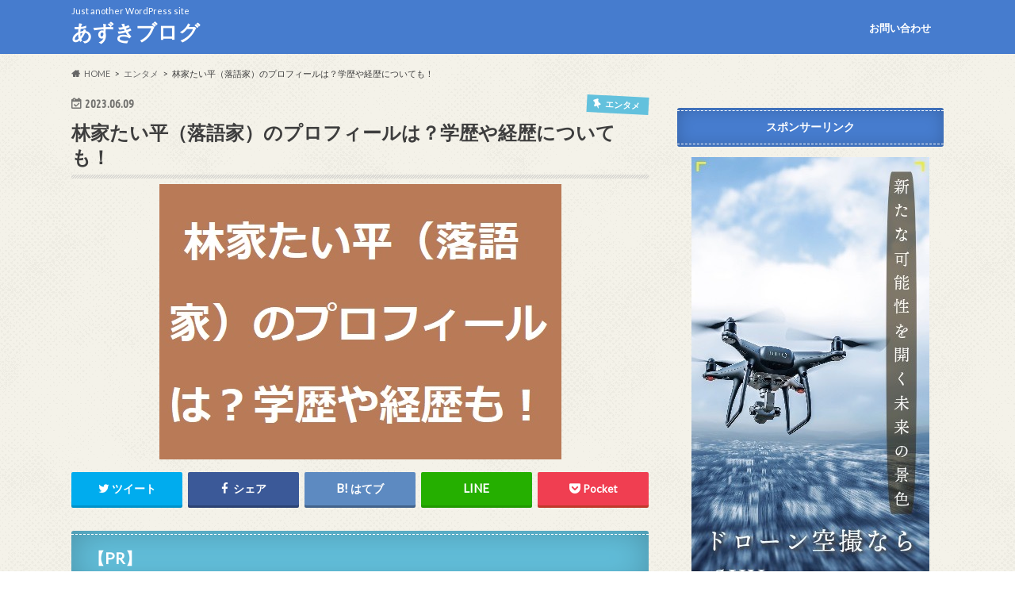

--- FILE ---
content_type: text/html; charset=UTF-8
request_url: https://yokotablog.com/taihei-hayashiya-profile/
body_size: 28546
content:
<!doctype html>
<html dir="ltr" lang="ja" prefix="og: https://ogp.me/ns#">

<head>
	
<!-- Global site tag (gtag.js) - Google Analytics -->
<script async src="https://www.googletagmanager.com/gtag/js?id=UA-133958430-2"></script>
<script>
  window.dataLayer = window.dataLayer || [];
  function gtag(){dataLayer.push(arguments);}
  gtag('js', new Date());

  gtag('config', 'UA-133958430-2');
</script>
	

	
<meta charset="utf-8">
<meta http-equiv="X-UA-Compatible" content="IE=edge">
<title>林家たい平（落語家）のプロフィールは？学歴や経歴についても！ | あずきブログ</title>
<meta name="HandheldFriendly" content="True">
<meta name="MobileOptimized" content="320">
<meta name="viewport" content="width=device-width, initial-scale=1.0, minimum-scale=1.0, maximum-scale=1.0, user-scalable=no">


<link rel="pingback" href="https://yokotablog.com/xmlrpc.php">

<!--[if IE]>
<![endif]-->


<script async src="https://pagead2.googlesyndication.com/pagead/js/adsbygoogle.js?client=ca-pub-5295149092838429" crossorigin="anonymous"></script>
	


	
<!--||  JM Twitter Cards by jmau111 v14.1.0  ||-->
<meta name="twitter:card" content="summary_large_image">
<meta name="twitter:creator" content="@ zC72DEwDxW68pt3">
<meta name="twitter:site" content="@マサ">
<meta name="twitter:title" content="林家たい平（落語家）のプロフィールは？学歴や経歴についても！">
<meta name="twitter:image" content="https://yokotablog.com/wp-content/uploads/2023/06/hayashiyataihei.jpg">
<!--||  /JM Twitter Cards by jmau111 v14.1.0  ||-->

		<!-- All in One SEO 4.9.3 - aioseo.com -->
	<meta name="robots" content="max-image-preview:large" />
	<meta name="author" content="joker2020"/>
	<link rel="canonical" href="https://yokotablog.com/taihei-hayashiya-profile/" />
	<meta name="generator" content="All in One SEO (AIOSEO) 4.9.3" />
		<meta property="og:locale" content="ja_JP" />
		<meta property="og:site_name" content="あずきブログ | Just another WordPress site" />
		<meta property="og:type" content="article" />
		<meta property="og:title" content="林家たい平（落語家）のプロフィールは？学歴や経歴についても！ | あずきブログ" />
		<meta property="og:url" content="https://yokotablog.com/taihei-hayashiya-profile/" />
		<meta property="article:published_time" content="2023-06-09T11:13:53+00:00" />
		<meta property="article:modified_time" content="2023-06-09T11:23:16+00:00" />
		<meta name="twitter:card" content="summary" />
		<meta name="twitter:title" content="林家たい平（落語家）のプロフィールは？学歴や経歴についても！ | あずきブログ" />
		<script type="application/ld+json" class="aioseo-schema">
			{"@context":"https:\/\/schema.org","@graph":[{"@type":"Article","@id":"https:\/\/yokotablog.com\/taihei-hayashiya-profile\/#article","name":"\u6797\u5bb6\u305f\u3044\u5e73\uff08\u843d\u8a9e\u5bb6\uff09\u306e\u30d7\u30ed\u30d5\u30a3\u30fc\u30eb\u306f\uff1f\u5b66\u6b74\u3084\u7d4c\u6b74\u306b\u3064\u3044\u3066\u3082\uff01 | \u3042\u305a\u304d\u30d6\u30ed\u30b0","headline":"\u6797\u5bb6\u305f\u3044\u5e73\uff08\u843d\u8a9e\u5bb6\uff09\u306e\u30d7\u30ed\u30d5\u30a3\u30fc\u30eb\u306f\uff1f\u5b66\u6b74\u3084\u7d4c\u6b74\u306b\u3064\u3044\u3066\u3082\uff01","author":{"@id":"https:\/\/yokotablog.com\/author\/joker2020\/#author"},"publisher":{"@id":"https:\/\/yokotablog.com\/#person"},"image":{"@type":"ImageObject","url":"https:\/\/yokotablog.com\/wp-content\/uploads\/2023\/06\/hayashiyataihei.jpg","width":507,"height":347},"datePublished":"2023-06-09T20:13:53+09:00","dateModified":"2023-06-09T20:23:16+09:00","inLanguage":"ja","mainEntityOfPage":{"@id":"https:\/\/yokotablog.com\/taihei-hayashiya-profile\/#webpage"},"isPartOf":{"@id":"https:\/\/yokotablog.com\/taihei-hayashiya-profile\/#webpage"},"articleSection":"\u30a8\u30f3\u30bf\u30e1"},{"@type":"BreadcrumbList","@id":"https:\/\/yokotablog.com\/taihei-hayashiya-profile\/#breadcrumblist","itemListElement":[{"@type":"ListItem","@id":"https:\/\/yokotablog.com#listItem","position":1,"name":"\u30db\u30fc\u30e0","item":"https:\/\/yokotablog.com","nextItem":{"@type":"ListItem","@id":"https:\/\/yokotablog.com\/category\/%e3%82%a8%e3%83%b3%e3%82%bf%e3%83%a1\/#listItem","name":"\u30a8\u30f3\u30bf\u30e1"}},{"@type":"ListItem","@id":"https:\/\/yokotablog.com\/category\/%e3%82%a8%e3%83%b3%e3%82%bf%e3%83%a1\/#listItem","position":2,"name":"\u30a8\u30f3\u30bf\u30e1","item":"https:\/\/yokotablog.com\/category\/%e3%82%a8%e3%83%b3%e3%82%bf%e3%83%a1\/","nextItem":{"@type":"ListItem","@id":"https:\/\/yokotablog.com\/taihei-hayashiya-profile\/#listItem","name":"\u6797\u5bb6\u305f\u3044\u5e73\uff08\u843d\u8a9e\u5bb6\uff09\u306e\u30d7\u30ed\u30d5\u30a3\u30fc\u30eb\u306f\uff1f\u5b66\u6b74\u3084\u7d4c\u6b74\u306b\u3064\u3044\u3066\u3082\uff01"},"previousItem":{"@type":"ListItem","@id":"https:\/\/yokotablog.com#listItem","name":"\u30db\u30fc\u30e0"}},{"@type":"ListItem","@id":"https:\/\/yokotablog.com\/taihei-hayashiya-profile\/#listItem","position":3,"name":"\u6797\u5bb6\u305f\u3044\u5e73\uff08\u843d\u8a9e\u5bb6\uff09\u306e\u30d7\u30ed\u30d5\u30a3\u30fc\u30eb\u306f\uff1f\u5b66\u6b74\u3084\u7d4c\u6b74\u306b\u3064\u3044\u3066\u3082\uff01","previousItem":{"@type":"ListItem","@id":"https:\/\/yokotablog.com\/category\/%e3%82%a8%e3%83%b3%e3%82%bf%e3%83%a1\/#listItem","name":"\u30a8\u30f3\u30bf\u30e1"}}]},{"@type":"Person","@id":"https:\/\/yokotablog.com\/#person","name":"joker2020","image":{"@type":"ImageObject","@id":"https:\/\/yokotablog.com\/taihei-hayashiya-profile\/#personImage","url":"https:\/\/secure.gravatar.com\/avatar\/271f4dbcdd540e39b5dc9cce77ce92686239a53b0d264c6bd22098b30a676103?s=96&d=mm&r=g","width":96,"height":96,"caption":"joker2020"}},{"@type":"Person","@id":"https:\/\/yokotablog.com\/author\/joker2020\/#author","url":"https:\/\/yokotablog.com\/author\/joker2020\/","name":"joker2020","image":{"@type":"ImageObject","@id":"https:\/\/yokotablog.com\/taihei-hayashiya-profile\/#authorImage","url":"https:\/\/secure.gravatar.com\/avatar\/271f4dbcdd540e39b5dc9cce77ce92686239a53b0d264c6bd22098b30a676103?s=96&d=mm&r=g","width":96,"height":96,"caption":"joker2020"}},{"@type":"WebPage","@id":"https:\/\/yokotablog.com\/taihei-hayashiya-profile\/#webpage","url":"https:\/\/yokotablog.com\/taihei-hayashiya-profile\/","name":"\u6797\u5bb6\u305f\u3044\u5e73\uff08\u843d\u8a9e\u5bb6\uff09\u306e\u30d7\u30ed\u30d5\u30a3\u30fc\u30eb\u306f\uff1f\u5b66\u6b74\u3084\u7d4c\u6b74\u306b\u3064\u3044\u3066\u3082\uff01 | \u3042\u305a\u304d\u30d6\u30ed\u30b0","inLanguage":"ja","isPartOf":{"@id":"https:\/\/yokotablog.com\/#website"},"breadcrumb":{"@id":"https:\/\/yokotablog.com\/taihei-hayashiya-profile\/#breadcrumblist"},"author":{"@id":"https:\/\/yokotablog.com\/author\/joker2020\/#author"},"creator":{"@id":"https:\/\/yokotablog.com\/author\/joker2020\/#author"},"image":{"@type":"ImageObject","url":"https:\/\/yokotablog.com\/wp-content\/uploads\/2023\/06\/hayashiyataihei.jpg","@id":"https:\/\/yokotablog.com\/taihei-hayashiya-profile\/#mainImage","width":507,"height":347},"primaryImageOfPage":{"@id":"https:\/\/yokotablog.com\/taihei-hayashiya-profile\/#mainImage"},"datePublished":"2023-06-09T20:13:53+09:00","dateModified":"2023-06-09T20:23:16+09:00"},{"@type":"WebSite","@id":"https:\/\/yokotablog.com\/#website","url":"https:\/\/yokotablog.com\/","name":"\u3042\u305a\u304d\u30d6\u30ed\u30b0","description":"Just another WordPress site","inLanguage":"ja","publisher":{"@id":"https:\/\/yokotablog.com\/#person"}}]}
		</script>
		<!-- All in One SEO -->

<link rel='dns-prefetch' href='//ajax.googleapis.com' />
<link rel='dns-prefetch' href='//stats.wp.com' />
<link rel='dns-prefetch' href='//fonts.googleapis.com' />
<link rel='dns-prefetch' href='//maxcdn.bootstrapcdn.com' />
<link rel='dns-prefetch' href='//www.googletagmanager.com' />
<link rel='dns-prefetch' href='//pagead2.googlesyndication.com' />
<link rel='preconnect' href='//c0.wp.com' />
<link rel="alternate" type="application/rss+xml" title="あずきブログ &raquo; フィード" href="https://yokotablog.com/feed/" />
<link rel="alternate" type="application/rss+xml" title="あずきブログ &raquo; コメントフィード" href="https://yokotablog.com/comments/feed/" />
<link rel="alternate" type="application/rss+xml" title="あずきブログ &raquo; 林家たい平（落語家）のプロフィールは？学歴や経歴についても！ のコメントのフィード" href="https://yokotablog.com/taihei-hayashiya-profile/feed/" />
<link rel="alternate" title="oEmbed (JSON)" type="application/json+oembed" href="https://yokotablog.com/wp-json/oembed/1.0/embed?url=https%3A%2F%2Fyokotablog.com%2Ftaihei-hayashiya-profile%2F" />
<link rel="alternate" title="oEmbed (XML)" type="text/xml+oembed" href="https://yokotablog.com/wp-json/oembed/1.0/embed?url=https%3A%2F%2Fyokotablog.com%2Ftaihei-hayashiya-profile%2F&#038;format=xml" />

<!-- SEO SIMPLE PACK 3.6.2 -->
<title>林家たい平（落語家）のプロフィールは？学歴や経歴についても！ | あずきブログ</title>
<meta name="description" content="&nbsp; 6月9日の「あしたも晴れ!人生レシピ」に林家たい平さんが出演！ 林家たい平さんってどんな人なのか気になり調べてみました。 今回は、『林家たい平（落語家）のプロフィールは？学歴や経歴についても！』 と言うタイトルで、林家たい平さ">
<link rel="canonical" href="https://yokotablog.com/taihei-hayashiya-profile/">
<meta property="og:locale" content="ja_JP">
<meta property="og:type" content="article">
<meta property="og:image" content="https://yokotablog.com/wp-content/uploads/2023/06/hayashiyataihei.jpg">
<meta property="og:title" content="林家たい平（落語家）のプロフィールは？学歴や経歴についても！ | あずきブログ">
<meta property="og:description" content="&nbsp; 6月9日の「あしたも晴れ!人生レシピ」に林家たい平さんが出演！ 林家たい平さんってどんな人なのか気になり調べてみました。 今回は、『林家たい平（落語家）のプロフィールは？学歴や経歴についても！』 と言うタイトルで、林家たい平さ">
<meta property="og:url" content="https://yokotablog.com/taihei-hayashiya-profile/">
<meta property="og:site_name" content="あずきブログ">
<meta name="twitter:card" content="summary_large_image">
<!-- Google Analytics (gtag.js) -->
<script async src="https://www.googletagmanager.com/gtag/js?id=G-MQP9G7G02T"></script>
<script>
	window.dataLayer = window.dataLayer || [];
	function gtag(){dataLayer.push(arguments);}
	gtag("js", new Date());
	gtag("config", "G-MQP9G7G02T");
</script>
	<!-- / SEO SIMPLE PACK -->

<style id='wp-img-auto-sizes-contain-inline-css' type='text/css'>
img:is([sizes=auto i],[sizes^="auto," i]){contain-intrinsic-size:3000px 1500px}
/*# sourceURL=wp-img-auto-sizes-contain-inline-css */
</style>
<style id='wp-emoji-styles-inline-css' type='text/css'>

	img.wp-smiley, img.emoji {
		display: inline !important;
		border: none !important;
		box-shadow: none !important;
		height: 1em !important;
		width: 1em !important;
		margin: 0 0.07em !important;
		vertical-align: -0.1em !important;
		background: none !important;
		padding: 0 !important;
	}
/*# sourceURL=wp-emoji-styles-inline-css */
</style>
<style id='wp-block-library-inline-css' type='text/css'>
:root{--wp-block-synced-color:#7a00df;--wp-block-synced-color--rgb:122,0,223;--wp-bound-block-color:var(--wp-block-synced-color);--wp-editor-canvas-background:#ddd;--wp-admin-theme-color:#007cba;--wp-admin-theme-color--rgb:0,124,186;--wp-admin-theme-color-darker-10:#006ba1;--wp-admin-theme-color-darker-10--rgb:0,107,160.5;--wp-admin-theme-color-darker-20:#005a87;--wp-admin-theme-color-darker-20--rgb:0,90,135;--wp-admin-border-width-focus:2px}@media (min-resolution:192dpi){:root{--wp-admin-border-width-focus:1.5px}}.wp-element-button{cursor:pointer}:root .has-very-light-gray-background-color{background-color:#eee}:root .has-very-dark-gray-background-color{background-color:#313131}:root .has-very-light-gray-color{color:#eee}:root .has-very-dark-gray-color{color:#313131}:root .has-vivid-green-cyan-to-vivid-cyan-blue-gradient-background{background:linear-gradient(135deg,#00d084,#0693e3)}:root .has-purple-crush-gradient-background{background:linear-gradient(135deg,#34e2e4,#4721fb 50%,#ab1dfe)}:root .has-hazy-dawn-gradient-background{background:linear-gradient(135deg,#faaca8,#dad0ec)}:root .has-subdued-olive-gradient-background{background:linear-gradient(135deg,#fafae1,#67a671)}:root .has-atomic-cream-gradient-background{background:linear-gradient(135deg,#fdd79a,#004a59)}:root .has-nightshade-gradient-background{background:linear-gradient(135deg,#330968,#31cdcf)}:root .has-midnight-gradient-background{background:linear-gradient(135deg,#020381,#2874fc)}:root{--wp--preset--font-size--normal:16px;--wp--preset--font-size--huge:42px}.has-regular-font-size{font-size:1em}.has-larger-font-size{font-size:2.625em}.has-normal-font-size{font-size:var(--wp--preset--font-size--normal)}.has-huge-font-size{font-size:var(--wp--preset--font-size--huge)}.has-text-align-center{text-align:center}.has-text-align-left{text-align:left}.has-text-align-right{text-align:right}.has-fit-text{white-space:nowrap!important}#end-resizable-editor-section{display:none}.aligncenter{clear:both}.items-justified-left{justify-content:flex-start}.items-justified-center{justify-content:center}.items-justified-right{justify-content:flex-end}.items-justified-space-between{justify-content:space-between}.screen-reader-text{border:0;clip-path:inset(50%);height:1px;margin:-1px;overflow:hidden;padding:0;position:absolute;width:1px;word-wrap:normal!important}.screen-reader-text:focus{background-color:#ddd;clip-path:none;color:#444;display:block;font-size:1em;height:auto;left:5px;line-height:normal;padding:15px 23px 14px;text-decoration:none;top:5px;width:auto;z-index:100000}html :where(.has-border-color){border-style:solid}html :where([style*=border-top-color]){border-top-style:solid}html :where([style*=border-right-color]){border-right-style:solid}html :where([style*=border-bottom-color]){border-bottom-style:solid}html :where([style*=border-left-color]){border-left-style:solid}html :where([style*=border-width]){border-style:solid}html :where([style*=border-top-width]){border-top-style:solid}html :where([style*=border-right-width]){border-right-style:solid}html :where([style*=border-bottom-width]){border-bottom-style:solid}html :where([style*=border-left-width]){border-left-style:solid}html :where(img[class*=wp-image-]){height:auto;max-width:100%}:where(figure){margin:0 0 1em}html :where(.is-position-sticky){--wp-admin--admin-bar--position-offset:var(--wp-admin--admin-bar--height,0px)}@media screen and (max-width:600px){html :where(.is-position-sticky){--wp-admin--admin-bar--position-offset:0px}}

/*# sourceURL=wp-block-library-inline-css */
</style><style id='global-styles-inline-css' type='text/css'>
:root{--wp--preset--aspect-ratio--square: 1;--wp--preset--aspect-ratio--4-3: 4/3;--wp--preset--aspect-ratio--3-4: 3/4;--wp--preset--aspect-ratio--3-2: 3/2;--wp--preset--aspect-ratio--2-3: 2/3;--wp--preset--aspect-ratio--16-9: 16/9;--wp--preset--aspect-ratio--9-16: 9/16;--wp--preset--color--black: #000000;--wp--preset--color--cyan-bluish-gray: #abb8c3;--wp--preset--color--white: #ffffff;--wp--preset--color--pale-pink: #f78da7;--wp--preset--color--vivid-red: #cf2e2e;--wp--preset--color--luminous-vivid-orange: #ff6900;--wp--preset--color--luminous-vivid-amber: #fcb900;--wp--preset--color--light-green-cyan: #7bdcb5;--wp--preset--color--vivid-green-cyan: #00d084;--wp--preset--color--pale-cyan-blue: #8ed1fc;--wp--preset--color--vivid-cyan-blue: #0693e3;--wp--preset--color--vivid-purple: #9b51e0;--wp--preset--gradient--vivid-cyan-blue-to-vivid-purple: linear-gradient(135deg,rgb(6,147,227) 0%,rgb(155,81,224) 100%);--wp--preset--gradient--light-green-cyan-to-vivid-green-cyan: linear-gradient(135deg,rgb(122,220,180) 0%,rgb(0,208,130) 100%);--wp--preset--gradient--luminous-vivid-amber-to-luminous-vivid-orange: linear-gradient(135deg,rgb(252,185,0) 0%,rgb(255,105,0) 100%);--wp--preset--gradient--luminous-vivid-orange-to-vivid-red: linear-gradient(135deg,rgb(255,105,0) 0%,rgb(207,46,46) 100%);--wp--preset--gradient--very-light-gray-to-cyan-bluish-gray: linear-gradient(135deg,rgb(238,238,238) 0%,rgb(169,184,195) 100%);--wp--preset--gradient--cool-to-warm-spectrum: linear-gradient(135deg,rgb(74,234,220) 0%,rgb(151,120,209) 20%,rgb(207,42,186) 40%,rgb(238,44,130) 60%,rgb(251,105,98) 80%,rgb(254,248,76) 100%);--wp--preset--gradient--blush-light-purple: linear-gradient(135deg,rgb(255,206,236) 0%,rgb(152,150,240) 100%);--wp--preset--gradient--blush-bordeaux: linear-gradient(135deg,rgb(254,205,165) 0%,rgb(254,45,45) 50%,rgb(107,0,62) 100%);--wp--preset--gradient--luminous-dusk: linear-gradient(135deg,rgb(255,203,112) 0%,rgb(199,81,192) 50%,rgb(65,88,208) 100%);--wp--preset--gradient--pale-ocean: linear-gradient(135deg,rgb(255,245,203) 0%,rgb(182,227,212) 50%,rgb(51,167,181) 100%);--wp--preset--gradient--electric-grass: linear-gradient(135deg,rgb(202,248,128) 0%,rgb(113,206,126) 100%);--wp--preset--gradient--midnight: linear-gradient(135deg,rgb(2,3,129) 0%,rgb(40,116,252) 100%);--wp--preset--font-size--small: 13px;--wp--preset--font-size--medium: 20px;--wp--preset--font-size--large: 36px;--wp--preset--font-size--x-large: 42px;--wp--preset--spacing--20: 0.44rem;--wp--preset--spacing--30: 0.67rem;--wp--preset--spacing--40: 1rem;--wp--preset--spacing--50: 1.5rem;--wp--preset--spacing--60: 2.25rem;--wp--preset--spacing--70: 3.38rem;--wp--preset--spacing--80: 5.06rem;--wp--preset--shadow--natural: 6px 6px 9px rgba(0, 0, 0, 0.2);--wp--preset--shadow--deep: 12px 12px 50px rgba(0, 0, 0, 0.4);--wp--preset--shadow--sharp: 6px 6px 0px rgba(0, 0, 0, 0.2);--wp--preset--shadow--outlined: 6px 6px 0px -3px rgb(255, 255, 255), 6px 6px rgb(0, 0, 0);--wp--preset--shadow--crisp: 6px 6px 0px rgb(0, 0, 0);}:where(.is-layout-flex){gap: 0.5em;}:where(.is-layout-grid){gap: 0.5em;}body .is-layout-flex{display: flex;}.is-layout-flex{flex-wrap: wrap;align-items: center;}.is-layout-flex > :is(*, div){margin: 0;}body .is-layout-grid{display: grid;}.is-layout-grid > :is(*, div){margin: 0;}:where(.wp-block-columns.is-layout-flex){gap: 2em;}:where(.wp-block-columns.is-layout-grid){gap: 2em;}:where(.wp-block-post-template.is-layout-flex){gap: 1.25em;}:where(.wp-block-post-template.is-layout-grid){gap: 1.25em;}.has-black-color{color: var(--wp--preset--color--black) !important;}.has-cyan-bluish-gray-color{color: var(--wp--preset--color--cyan-bluish-gray) !important;}.has-white-color{color: var(--wp--preset--color--white) !important;}.has-pale-pink-color{color: var(--wp--preset--color--pale-pink) !important;}.has-vivid-red-color{color: var(--wp--preset--color--vivid-red) !important;}.has-luminous-vivid-orange-color{color: var(--wp--preset--color--luminous-vivid-orange) !important;}.has-luminous-vivid-amber-color{color: var(--wp--preset--color--luminous-vivid-amber) !important;}.has-light-green-cyan-color{color: var(--wp--preset--color--light-green-cyan) !important;}.has-vivid-green-cyan-color{color: var(--wp--preset--color--vivid-green-cyan) !important;}.has-pale-cyan-blue-color{color: var(--wp--preset--color--pale-cyan-blue) !important;}.has-vivid-cyan-blue-color{color: var(--wp--preset--color--vivid-cyan-blue) !important;}.has-vivid-purple-color{color: var(--wp--preset--color--vivid-purple) !important;}.has-black-background-color{background-color: var(--wp--preset--color--black) !important;}.has-cyan-bluish-gray-background-color{background-color: var(--wp--preset--color--cyan-bluish-gray) !important;}.has-white-background-color{background-color: var(--wp--preset--color--white) !important;}.has-pale-pink-background-color{background-color: var(--wp--preset--color--pale-pink) !important;}.has-vivid-red-background-color{background-color: var(--wp--preset--color--vivid-red) !important;}.has-luminous-vivid-orange-background-color{background-color: var(--wp--preset--color--luminous-vivid-orange) !important;}.has-luminous-vivid-amber-background-color{background-color: var(--wp--preset--color--luminous-vivid-amber) !important;}.has-light-green-cyan-background-color{background-color: var(--wp--preset--color--light-green-cyan) !important;}.has-vivid-green-cyan-background-color{background-color: var(--wp--preset--color--vivid-green-cyan) !important;}.has-pale-cyan-blue-background-color{background-color: var(--wp--preset--color--pale-cyan-blue) !important;}.has-vivid-cyan-blue-background-color{background-color: var(--wp--preset--color--vivid-cyan-blue) !important;}.has-vivid-purple-background-color{background-color: var(--wp--preset--color--vivid-purple) !important;}.has-black-border-color{border-color: var(--wp--preset--color--black) !important;}.has-cyan-bluish-gray-border-color{border-color: var(--wp--preset--color--cyan-bluish-gray) !important;}.has-white-border-color{border-color: var(--wp--preset--color--white) !important;}.has-pale-pink-border-color{border-color: var(--wp--preset--color--pale-pink) !important;}.has-vivid-red-border-color{border-color: var(--wp--preset--color--vivid-red) !important;}.has-luminous-vivid-orange-border-color{border-color: var(--wp--preset--color--luminous-vivid-orange) !important;}.has-luminous-vivid-amber-border-color{border-color: var(--wp--preset--color--luminous-vivid-amber) !important;}.has-light-green-cyan-border-color{border-color: var(--wp--preset--color--light-green-cyan) !important;}.has-vivid-green-cyan-border-color{border-color: var(--wp--preset--color--vivid-green-cyan) !important;}.has-pale-cyan-blue-border-color{border-color: var(--wp--preset--color--pale-cyan-blue) !important;}.has-vivid-cyan-blue-border-color{border-color: var(--wp--preset--color--vivid-cyan-blue) !important;}.has-vivid-purple-border-color{border-color: var(--wp--preset--color--vivid-purple) !important;}.has-vivid-cyan-blue-to-vivid-purple-gradient-background{background: var(--wp--preset--gradient--vivid-cyan-blue-to-vivid-purple) !important;}.has-light-green-cyan-to-vivid-green-cyan-gradient-background{background: var(--wp--preset--gradient--light-green-cyan-to-vivid-green-cyan) !important;}.has-luminous-vivid-amber-to-luminous-vivid-orange-gradient-background{background: var(--wp--preset--gradient--luminous-vivid-amber-to-luminous-vivid-orange) !important;}.has-luminous-vivid-orange-to-vivid-red-gradient-background{background: var(--wp--preset--gradient--luminous-vivid-orange-to-vivid-red) !important;}.has-very-light-gray-to-cyan-bluish-gray-gradient-background{background: var(--wp--preset--gradient--very-light-gray-to-cyan-bluish-gray) !important;}.has-cool-to-warm-spectrum-gradient-background{background: var(--wp--preset--gradient--cool-to-warm-spectrum) !important;}.has-blush-light-purple-gradient-background{background: var(--wp--preset--gradient--blush-light-purple) !important;}.has-blush-bordeaux-gradient-background{background: var(--wp--preset--gradient--blush-bordeaux) !important;}.has-luminous-dusk-gradient-background{background: var(--wp--preset--gradient--luminous-dusk) !important;}.has-pale-ocean-gradient-background{background: var(--wp--preset--gradient--pale-ocean) !important;}.has-electric-grass-gradient-background{background: var(--wp--preset--gradient--electric-grass) !important;}.has-midnight-gradient-background{background: var(--wp--preset--gradient--midnight) !important;}.has-small-font-size{font-size: var(--wp--preset--font-size--small) !important;}.has-medium-font-size{font-size: var(--wp--preset--font-size--medium) !important;}.has-large-font-size{font-size: var(--wp--preset--font-size--large) !important;}.has-x-large-font-size{font-size: var(--wp--preset--font-size--x-large) !important;}
/*# sourceURL=global-styles-inline-css */
</style>

<style id='classic-theme-styles-inline-css' type='text/css'>
/*! This file is auto-generated */
.wp-block-button__link{color:#fff;background-color:#32373c;border-radius:9999px;box-shadow:none;text-decoration:none;padding:calc(.667em + 2px) calc(1.333em + 2px);font-size:1.125em}.wp-block-file__button{background:#32373c;color:#fff;text-decoration:none}
/*# sourceURL=/wp-includes/css/classic-themes.min.css */
</style>
<link rel='stylesheet' id='contact-form-7-css' href='https://yokotablog.com/wp-content/plugins/contact-form-7/includes/css/styles.css' type='text/css' media='all' />
<link rel='stylesheet' id='ez-toc-css' href='https://yokotablog.com/wp-content/plugins/easy-table-of-contents/assets/css/screen.min.css' type='text/css' media='all' />
<style id='ez-toc-inline-css' type='text/css'>
div#ez-toc-container .ez-toc-title {font-size: 120%;}div#ez-toc-container .ez-toc-title {font-weight: 500;}div#ez-toc-container ul li , div#ez-toc-container ul li a {font-size: 95%;}div#ez-toc-container ul li , div#ez-toc-container ul li a {font-weight: 500;}div#ez-toc-container nav ul ul li {font-size: 90%;}.ez-toc-box-title {font-weight: bold; margin-bottom: 10px; text-align: center; text-transform: uppercase; letter-spacing: 1px; color: #666; padding-bottom: 5px;position:absolute;top:-4%;left:5%;background-color: inherit;transition: top 0.3s ease;}.ez-toc-box-title.toc-closed {top:-25%;}
.ez-toc-container-direction {direction: ltr;}.ez-toc-counter ul{counter-reset: item ;}.ez-toc-counter nav ul li a::before {content: counters(item, '.', decimal) '. ';display: inline-block;counter-increment: item;flex-grow: 0;flex-shrink: 0;margin-right: .2em; float: left; }.ez-toc-widget-direction {direction: ltr;}.ez-toc-widget-container ul{counter-reset: item ;}.ez-toc-widget-container nav ul li a::before {content: counters(item, '.', decimal) '. ';display: inline-block;counter-increment: item;flex-grow: 0;flex-shrink: 0;margin-right: .2em; float: left; }
/*# sourceURL=ez-toc-inline-css */
</style>
<link rel='stylesheet' id='yyi_rinker_stylesheet-css' href='https://yokotablog.com/wp-content/plugins/yyi-rinker/css/style.css?v=1.11.1' type='text/css' media='all' />
<link rel='stylesheet' id='style-css' href='https://yokotablog.com/wp-content/themes/hummingbird/style.css' type='text/css' media='all' />
<link rel='stylesheet' id='shortcode-css' href='https://yokotablog.com/wp-content/themes/hummingbird/library/css/shortcode.css' type='text/css' media='all' />
<link rel='stylesheet' id='gf_Ubuntu-css' href='//fonts.googleapis.com/css?family=Ubuntu+Condensed' type='text/css' media='all' />
<link rel='stylesheet' id='gf_Lato-css' href='//fonts.googleapis.com/css?family=Lato' type='text/css' media='all' />
<link rel='stylesheet' id='fontawesome-css' href='//maxcdn.bootstrapcdn.com/font-awesome/4.6.0/css/font-awesome.min.css' type='text/css' media='all' />
<script type="text/javascript" src="//ajax.googleapis.com/ajax/libs/jquery/1.12.4/jquery.min.js" id="jquery-js"></script>
<script type="text/javascript" src="https://yokotablog.com/wp-content/plugins/yyi-rinker/js/event-tracking.js?v=1.11.1" id="yyi_rinker_event_tracking_script-js"></script>
<link rel="https://api.w.org/" href="https://yokotablog.com/wp-json/" /><link rel="alternate" title="JSON" type="application/json" href="https://yokotablog.com/wp-json/wp/v2/posts/28443" /><link rel='shortlink' href='https://yokotablog.com/?p=28443' />
<meta name="generator" content="Site Kit by Google 1.168.0" /><!-- Begin Mieruca Embed Code --><script type="text/javascript" id="mierucajs">window.__fid = window.__fid || [];__fid.push([919259597]);(function() {function mieruca(){if(typeof window.__fjsld != "undefined") return; window.__fjsld = 1; var fjs = document.createElement('script'); fjs.type = 'text/javascript'; fjs.async = true; fjs.id = "fjssync"; var timestamp = new Date;fjs.src = ('https:' == document.location.protocol ? 'https' : 'http') + '://hm.mieru-ca.com/service/js/mieruca-hm.js?v='+ timestamp.getTime(); var x = document.getElementsByTagName('script')[0]; x.parentNode.insertBefore(fjs, x); };setTimeout(mieruca, 500); document.readyState != "complete" ? (window.attachEvent ? window.attachEvent("onload", mieruca) : window.addEventListener("load", mieruca, false)) : mieruca();})();</script><!-- End Mieruca Embed Code -->	<style>img#wpstats{display:none}</style>
		<script type="text/javascript" language="javascript">
    var vc_pid = "887090049";
</script><script type="text/javascript" src="//aml.valuecommerce.com/vcdal.js" async></script><style>
.yyi-rinker-images {
    display: flex;
    justify-content: center;
    align-items: center;
    position: relative;

}
div.yyi-rinker-image img.yyi-rinker-main-img.hidden {
    display: none;
}

.yyi-rinker-images-arrow {
    cursor: pointer;
    position: absolute;
    top: 50%;
    display: block;
    margin-top: -11px;
    opacity: 0.6;
    width: 22px;
}

.yyi-rinker-images-arrow-left{
    left: -10px;
}
.yyi-rinker-images-arrow-right{
    right: -10px;
}

.yyi-rinker-images-arrow-left.hidden {
    display: none;
}

.yyi-rinker-images-arrow-right.hidden {
    display: none;
}
div.yyi-rinker-contents.yyi-rinker-design-tate  div.yyi-rinker-box{
    flex-direction: column;
}

div.yyi-rinker-contents.yyi-rinker-design-slim div.yyi-rinker-box .yyi-rinker-links {
    flex-direction: column;
}

div.yyi-rinker-contents.yyi-rinker-design-slim div.yyi-rinker-info {
    width: 100%;
}

div.yyi-rinker-contents.yyi-rinker-design-slim .yyi-rinker-title {
    text-align: center;
}

div.yyi-rinker-contents.yyi-rinker-design-slim .yyi-rinker-links {
    text-align: center;
}
div.yyi-rinker-contents.yyi-rinker-design-slim .yyi-rinker-image {
    margin: auto;
}

div.yyi-rinker-contents.yyi-rinker-design-slim div.yyi-rinker-info ul.yyi-rinker-links li {
	align-self: stretch;
}
div.yyi-rinker-contents.yyi-rinker-design-slim div.yyi-rinker-box div.yyi-rinker-info {
	padding: 0;
}
div.yyi-rinker-contents.yyi-rinker-design-slim div.yyi-rinker-box {
	flex-direction: column;
	padding: 14px 5px 0;
}

.yyi-rinker-design-slim div.yyi-rinker-box div.yyi-rinker-info {
	text-align: center;
}

.yyi-rinker-design-slim div.price-box span.price {
	display: block;
}

div.yyi-rinker-contents.yyi-rinker-design-slim div.yyi-rinker-info div.yyi-rinker-title a{
	font-size:16px;
}

div.yyi-rinker-contents.yyi-rinker-design-slim ul.yyi-rinker-links li.amazonkindlelink:before,  div.yyi-rinker-contents.yyi-rinker-design-slim ul.yyi-rinker-links li.amazonlink:before,  div.yyi-rinker-contents.yyi-rinker-design-slim ul.yyi-rinker-links li.rakutenlink:before, div.yyi-rinker-contents.yyi-rinker-design-slim ul.yyi-rinker-links li.yahoolink:before, div.yyi-rinker-contents.yyi-rinker-design-slim ul.yyi-rinker-links li.mercarilink:before {
	font-size:12px;
}

div.yyi-rinker-contents.yyi-rinker-design-slim ul.yyi-rinker-links li a {
	font-size: 13px;
}
.entry-content ul.yyi-rinker-links li {
	padding: 0;
}

div.yyi-rinker-contents .yyi-rinker-attention.attention_desing_right_ribbon {
    width: 89px;
    height: 91px;
    position: absolute;
    top: -1px;
    right: -1px;
    left: auto;
    overflow: hidden;
}

div.yyi-rinker-contents .yyi-rinker-attention.attention_desing_right_ribbon span {
    display: inline-block;
    width: 146px;
    position: absolute;
    padding: 4px 0;
    left: -13px;
    top: 12px;
    text-align: center;
    font-size: 12px;
    line-height: 24px;
    -webkit-transform: rotate(45deg);
    transform: rotate(45deg);
    box-shadow: 0 1px 3px rgba(0, 0, 0, 0.2);
}

div.yyi-rinker-contents .yyi-rinker-attention.attention_desing_right_ribbon {
    background: none;
}
.yyi-rinker-attention.attention_desing_right_ribbon .yyi-rinker-attention-after,
.yyi-rinker-attention.attention_desing_right_ribbon .yyi-rinker-attention-before{
display:none;
}
div.yyi-rinker-use-right_ribbon div.yyi-rinker-title {
    margin-right: 2rem;
}

				</style><style type="text/css">
body{color: #3E3E3E;}
a{color: #e55937;}
a:hover{color: #E69B9B;}
#main article footer .post-categories li a,#main article footer .tags a{  background: #e55937;  border:1px solid #e55937;}
#main article footer .tags a{color:#e55937; background: none;}
#main article footer .post-categories li a:hover,#main article footer .tags a:hover{ background:#E69B9B;  border-color:#E69B9B;}
input[type="text"],input[type="password"],input[type="datetime"],input[type="datetime-local"],input[type="date"],input[type="month"],input[type="time"],input[type="week"],input[type="number"],input[type="email"],input[type="url"],input[type="search"],input[type="tel"],input[type="color"],select,textarea,.field { background-color: #FFFFFF;}
/*ヘッダー*/
.header{background: #467cce; color: #ffffff;}
#logo a,.nav li a,.nav_btn{color: #ffffff;}
#logo a:hover,.nav li a:hover{color:#FFFF00;}
@media only screen and (min-width: 768px) {
.nav ul {background: #0E0E0E;}
.nav li ul.sub-menu li a{color: #BAB4B0;}
}
/*メインエリア*/
.widgettitle {background: #467cce; color:  #ffffff;}
.widget li a:after{color: #467cce!important;}
/* 投稿ページ */
.entry-content h2{background: #63c1dd;}
.entry-content h3{border-color: #63c1dd;}
.entry-content ul li:before{ background: #63c1dd;}
.entry-content ol li:before{ background: #63c1dd;}
/* カテゴリーラベル */
.post-list-card .post-list .eyecatch .cat-name,.top-post-list .post-list .eyecatch .cat-name,.byline .cat-name,.single .authorbox .author-newpost li .cat-name,.related-box li .cat-name,#top_carousel .cat-name{background: #63c1dd; color:  #ffffff;}
/* CTA */
.cta-inner{ background: #0E0E0E;}
/* ボタンの色 */
.btn-wrap a{background: #e55937;border: 1px solid #e55937;}
.btn-wrap a:hover{background: #E69B9B;}
.btn-wrap.simple a{border:1px solid #e55937;color:#e55937;}
.btn-wrap.simple a:hover{background:#e55937;}
.readmore a{border:1px solid #e55937;color:#e55937;}
.readmore a:hover{background:#e55937;color:#fff;}
/* サイドバー */
.widget a{text-decoration:none; color:#666666;}
.widget a:hover{color:#999999;}
/*フッター*/
#footer-top{background-color: #0E0E0E; color: #CACACA;}
.footer a,#footer-top a{color: #BAB4B0;}
#footer-top .widgettitle{color: #CACACA;}
.footer {background-color: #0E0E0E;color: #CACACA;}
.footer-links li:before{ color: #467cce;}
/* ページネーション */
.pagination a, .pagination span,.page-links a{border-color: #e55937; color: #e55937;}
.pagination .current,.pagination .current:hover,.page-links ul > li > span{background-color: #e55937; border-color: #e55937;}
.pagination a:hover, .pagination a:focus,.page-links a:hover, .page-links a:focus{background-color: #e55937; color: #fff;}
/* OTHER */
ul.wpp-list li a:before{background: #467cce;color: #ffffff;}
.blue-btn, .comment-reply-link, #submit { background-color: #e55937; }
.blue-btn:hover, .comment-reply-link:hover, #submit:hover, .blue-btn:focus, .comment-reply-link:focus, #submit:focus {background-color: #E69B9B; }
</style>

<!-- Site Kit が追加した Google AdSense メタタグ -->
<meta name="google-adsense-platform-account" content="ca-host-pub-2644536267352236">
<meta name="google-adsense-platform-domain" content="sitekit.withgoogle.com">
<!-- Site Kit が追加した End Google AdSense メタタグ -->
<style type="text/css" id="custom-background-css">
body.custom-background { background-image: url("https://yokotablog.com/wp-content/themes/hummingbird/library/images/body_bg01.png"); background-position: left top; background-size: auto; background-repeat: repeat; background-attachment: scroll; }
</style>
	
<!-- Google AdSense スニペット (Site Kit が追加) -->
<script type="text/javascript" async="async" src="https://pagead2.googlesyndication.com/pagead/js/adsbygoogle.js?client=ca-pub-3640025300278802&amp;host=ca-host-pub-2644536267352236" crossorigin="anonymous"></script>

<!-- (ここまで) Google AdSense スニペット (Site Kit が追加) -->
</head>

<body class="wp-singular post-template-default single single-post postid-28443 single-format-standard custom-background wp-theme-hummingbird">

<div id="container" class=" ">

<header class="header" role="banner">
<div id="inner-header" class="wrap cf">
<p class="site_description">Just another WordPress site</p><div id="logo" class="gf">
				<p class="h1 text"><a href="https://yokotablog.com" rel="nofollow">あずきブログ</a></p>
	</div>

<nav id="g_nav" role="navigation">

<ul id="menu-%e5%ba%83%e5%91%8a" class="nav top-nav cf"><li id="menu-item-9435" class="menu-item menu-item-type-post_type menu-item-object-page menu-item-9435"><a href="https://yokotablog.com/%e3%81%8a%e5%95%8f%e3%81%84%e5%90%88%e3%82%8f%e3%81%9b/">お問い合わせ<span class="gf"></span></a></li>
</ul></nav>
<button id="drawerBtn" class="nav_btn"></button>
<script type="text/javascript">
jQuery(function( $ ){
var menu = $('#g_nav'),
    menuBtn = $('#drawerBtn'),
    body = $(document.body),     
    menuWidth = menu.outerWidth();                
     
    menuBtn.on('click', function(){
    body.toggleClass('open');
        if(body.hasClass('open')){
            body.animate({'left' : menuWidth }, 300);            
            menu.animate({'left' : 0 }, 300);                    
        } else {
            menu.animate({'left' : -menuWidth }, 300);
            body.animate({'left' : 0 }, 300);            
        }             
    });
});    
</script>
<script async src="https://pagead2.googlesyndication.com/pagead/js/adsbygoogle.js?client=ca-pub-5295149092838429"
     crossorigin="anonymous"></script>
</div>
</header>
<div id="breadcrumb" class="breadcrumb inner wrap cf"><ul itemscope itemtype="http://schema.org/BreadcrumbList"><li itemprop="itemListElement" itemscope itemtype="http://schema.org/ListItem" class="bc_homelink"><a itemprop="item" href="https://yokotablog.com/"><span itemprop="name">HOME</span></a><meta itemprop="position" content="1" /></li><li itemprop="itemListElement" itemscope itemtype="http://schema.org/ListItem"><a itemprop="item" href="https://yokotablog.com/category/%e3%82%a8%e3%83%b3%e3%82%bf%e3%83%a1/"><span itemprop="name">エンタメ</span></a><meta itemprop="position" content="2" /></li><li itemprop="itemListElement" itemscope itemtype="http://schema.org/ListItem" class="bc_posttitle"><span itemprop="name">林家たい平（落語家）のプロフィールは？学歴や経歴についても！</span><meta itemprop="position" content="3" /></li></ul></div>
<div id="content">
<div id="inner-content" class="wrap cf">

<main id="main" class="m-all t-all d-5of7 cf" role="main">
<article id="post-28443" class="cf post-28443 post type-post status-publish format-standard has-post-thumbnail hentry category-7" role="article">
<header class="article-header entry-header animated fadeInDown">
<p class="byline entry-meta vcard cf">
<time class="date gf entry-date updated"  datetime="2023-06-09">2023.06.09</time>

<span class="cat-name cat-id-7">エンタメ</span><span class="writer" style="display: none;"><span class="name author"><span class="fn">joker2020</span></span></span>
</p>
<h1 class="entry-title single-title" itemprop="headline" rel="bookmark">林家たい平（落語家）のプロフィールは？学歴や経歴についても！</h1>
<figure class="eyecatch animated fadeInUp">
<img width="507" height="347" src="https://yokotablog.com/wp-content/uploads/2023/06/hayashiyataihei.jpg" class="attachment-single-thum size-single-thum wp-post-image" alt="" decoding="async" fetchpriority="high" srcset="https://yokotablog.com/wp-content/uploads/2023/06/hayashiyataihei.jpg 507w, https://yokotablog.com/wp-content/uploads/2023/06/hayashiyataihei-300x205.jpg 300w" sizes="(max-width: 507px) 100vw, 507px" /></figure>
<div class="share short">
<div class="sns">
<ul class="cf">

<li class="twitter"> 
<a target="blank" href="//twitter.com/intent/tweet?url=https%3A%2F%2Fyokotablog.com%2Ftaihei-hayashiya-profile%2F&text=%E6%9E%97%E5%AE%B6%E3%81%9F%E3%81%84%E5%B9%B3%EF%BC%88%E8%90%BD%E8%AA%9E%E5%AE%B6%EF%BC%89%E3%81%AE%E3%83%97%E3%83%AD%E3%83%95%E3%82%A3%E3%83%BC%E3%83%AB%E3%81%AF%EF%BC%9F%E5%AD%A6%E6%AD%B4%E3%82%84%E7%B5%8C%E6%AD%B4%E3%81%AB%E3%81%A4%E3%81%84%E3%81%A6%E3%82%82%EF%BC%81&tw_p=tweetbutton" onclick="window.open(this.href, 'tweetwindow', 'width=550, height=450,personalbar=0,toolbar=0,scrollbars=1,resizable=1'); return false;"><i class="fa fa-twitter"></i><span class="text">ツイート</span><span class="count"></span></a>
</li>

<li class="facebook">
<a href="//www.facebook.com/sharer.php?src=bm&u=https%3A%2F%2Fyokotablog.com%2Ftaihei-hayashiya-profile%2F&t=%E6%9E%97%E5%AE%B6%E3%81%9F%E3%81%84%E5%B9%B3%EF%BC%88%E8%90%BD%E8%AA%9E%E5%AE%B6%EF%BC%89%E3%81%AE%E3%83%97%E3%83%AD%E3%83%95%E3%82%A3%E3%83%BC%E3%83%AB%E3%81%AF%EF%BC%9F%E5%AD%A6%E6%AD%B4%E3%82%84%E7%B5%8C%E6%AD%B4%E3%81%AB%E3%81%A4%E3%81%84%E3%81%A6%E3%82%82%EF%BC%81" onclick="javascript:window.open(this.href, '', 'menubar=no,toolbar=no,resizable=yes,scrollbars=yes,height=300,width=600');return false;"><i class="fa fa-facebook"></i>
<span class="text">シェア</span><span class="count"></span></a>
</li>


<li class="hatebu">       
<a href="//b.hatena.ne.jp/add?mode=confirm&url=https://yokotablog.com/taihei-hayashiya-profile/&title=%E6%9E%97%E5%AE%B6%E3%81%9F%E3%81%84%E5%B9%B3%EF%BC%88%E8%90%BD%E8%AA%9E%E5%AE%B6%EF%BC%89%E3%81%AE%E3%83%97%E3%83%AD%E3%83%95%E3%82%A3%E3%83%BC%E3%83%AB%E3%81%AF%EF%BC%9F%E5%AD%A6%E6%AD%B4%E3%82%84%E7%B5%8C%E6%AD%B4%E3%81%AB%E3%81%A4%E3%81%84%E3%81%A6%E3%82%82%EF%BC%81" onclick="window.open(this.href, 'HBwindow', 'width=600, height=400, menubar=no, toolbar=no, scrollbars=yes'); return false;" target="_blank"><span class="text">はてブ</span><span class="count"></span></a>
</li>

<li class="line">
<a href="//line.me/R/msg/text/?%E6%9E%97%E5%AE%B6%E3%81%9F%E3%81%84%E5%B9%B3%EF%BC%88%E8%90%BD%E8%AA%9E%E5%AE%B6%EF%BC%89%E3%81%AE%E3%83%97%E3%83%AD%E3%83%95%E3%82%A3%E3%83%BC%E3%83%AB%E3%81%AF%EF%BC%9F%E5%AD%A6%E6%AD%B4%E3%82%84%E7%B5%8C%E6%AD%B4%E3%81%AB%E3%81%A4%E3%81%84%E3%81%A6%E3%82%82%EF%BC%81%0Ahttps%3A%2F%2Fyokotablog.com%2Ftaihei-hayashiya-profile%2F" target="_blank"><span class="text">送る</span></a>
</li>


<li class="pocket">
<a href="//getpocket.com/edit?url=https://yokotablog.com/taihei-hayashiya-profile/&title=林家たい平（落語家）のプロフィールは？学歴や経歴についても！" onclick="window.open(this.href, 'FBwindow', 'width=550, height=350, menubar=no, toolbar=no, scrollbars=yes'); return false;"><i class="fa fa-get-pocket"></i><span class="text">Pocket</span><span class="count"></span></a></li>
</ul>
</div> 
</div></header>

<section class="entry-content cf">


<div class="titleunder">
<div id="text-9" class="widget widget_text"><h2>【PR】</h2>			<div class="textwidget"></div>
		</div></div>

<div class="gyqie6977767d71838" > 

 
</div><style type="text/css">
@media screen and (min-width: 1201px) {
.gyqie6977767d71838 {
display: block;
}
}
@media screen and (min-width: 993px) and (max-width: 1200px) {
.gyqie6977767d71838 {
display: block;
}
}
@media screen and (min-width: 769px) and (max-width: 992px) {
.gyqie6977767d71838 {
display: block;
}
}
@media screen and (min-width: 768px) and (max-width: 768px) {
.gyqie6977767d71838 {
display: block;
}
}
@media screen and (max-width: 767px) {
.gyqie6977767d71838 {
display: block;
}
}
</style>
<p>&nbsp;</p>
<p>6月9日の「あしたも晴れ!人生レシピ」<span class="programVideoContentTitleText">に林家たい平さん</span><span class="programVideoContentTitleText">が出演！</span></p>
<p><strong><span style="background-color: #00ffff; color: #0000ff;"><span class="programVideoContentTitleText">林家たい平さ</span>んってどんな人なのか気になり調べてみました。</span></strong></p>
<p>今回は、<strong>『林家たい平（落語家）のプロフィールは？学歴や経歴についても！』</strong></p>
<p>と言うタイトルで、<strong><span style="background-color: #ffff00; color: #ff0000;"><span class="programVideoContentTitleText">林家たい平</span>さんについてお伝えしたいと思います。</span></strong></p>
<p>どうぞ最後までごゆっくりお読みください。</p>
<p>&nbsp;</p>
<p><!--Ads1--></p>
<p>&nbsp;</p>
<p>&nbsp;</p>
<p>&nbsp;</p>
<div id="ez-toc-container" class="ez-toc-v2_0_80 counter-hierarchy ez-toc-counter ez-toc-grey ez-toc-container-direction">
<p class="ez-toc-title" style="cursor:inherit">Table of Contents</p>
<label for="ez-toc-cssicon-toggle-item-6977767d76ac7" class="ez-toc-cssicon-toggle-label"><span class=""><span class="eztoc-hide" style="display:none;">Toggle</span><span class="ez-toc-icon-toggle-span"><svg style="fill: #999;color:#999" xmlns="http://www.w3.org/2000/svg" class="list-377408" width="20px" height="20px" viewBox="0 0 24 24" fill="none"><path d="M6 6H4v2h2V6zm14 0H8v2h12V6zM4 11h2v2H4v-2zm16 0H8v2h12v-2zM4 16h2v2H4v-2zm16 0H8v2h12v-2z" fill="currentColor"></path></svg><svg style="fill: #999;color:#999" class="arrow-unsorted-368013" xmlns="http://www.w3.org/2000/svg" width="10px" height="10px" viewBox="0 0 24 24" version="1.2" baseProfile="tiny"><path d="M18.2 9.3l-6.2-6.3-6.2 6.3c-.2.2-.3.4-.3.7s.1.5.3.7c.2.2.4.3.7.3h11c.3 0 .5-.1.7-.3.2-.2.3-.5.3-.7s-.1-.5-.3-.7zM5.8 14.7l6.2 6.3 6.2-6.3c.2-.2.3-.5.3-.7s-.1-.5-.3-.7c-.2-.2-.4-.3-.7-.3h-11c-.3 0-.5.1-.7.3-.2.2-.3.5-.3.7s.1.5.3.7z"/></svg></span></span></label><input type="checkbox"  id="ez-toc-cssicon-toggle-item-6977767d76ac7"  aria-label="Toggle" /><nav><ul class='ez-toc-list ez-toc-list-level-1 ' ><li class='ez-toc-page-1 ez-toc-heading-level-2'><a class="ez-toc-link ez-toc-heading-1" href="#%E6%9E%97%E5%AE%B6%E3%81%9F%E3%81%84%E5%B9%B3%E3%81%AE%E3%83%8B%E3%83%A5%E3%83%BC%E3%82%B9" >林家たい平のニュース</a></li><li class='ez-toc-page-1 ez-toc-heading-level-2'><a class="ez-toc-link ez-toc-heading-2" href="#%E6%9E%97%E5%AE%B6%E3%81%9F%E3%81%84%E5%B9%B3%E3%81%AE%E3%83%97%E3%83%AD%E3%83%95%E3%82%A3%E3%83%BC%E3%83%AB" >林家たい平のプロフィール</a></li><li class='ez-toc-page-1 ez-toc-heading-level-2'><a class="ez-toc-link ez-toc-heading-3" href="#%E6%9E%97%E5%AE%B6%E3%81%9F%E3%81%84%E5%B9%B3%E3%81%AE%E7%B5%8C%E6%AD%B4" >林家たい平の経歴</a></li><li class='ez-toc-page-1 ez-toc-heading-level-2'><a class="ez-toc-link ez-toc-heading-4" href="#%E3%83%8D%E3%83%83%E3%83%88%E3%81%AE%E5%8F%8D%E5%BF%9C" >ネットの反応</a></li><li class='ez-toc-page-1 ez-toc-heading-level-2'><a class="ez-toc-link ez-toc-heading-5" href="#%E3%81%BE%E3%81%A8%E3%82%81" >まとめ</a></li></ul></nav></div>
<h2><span class="ez-toc-section" id="%E6%9E%97%E5%AE%B6%E3%81%9F%E3%81%84%E5%B9%B3%E3%81%AE%E3%83%8B%E3%83%A5%E3%83%BC%E3%82%B9"></span><strong>林家たい平のニュース</strong><span class="ez-toc-section-end"></span></h2>
<p>&nbsp;</p>
<img decoding="async" src="https://msp.c.yimg.jp/images/v2/[base64]/9297GZL6PP-eyecatch_b82169fab1dd2ad3ebc9c99011c71597.png?errorImage=false" alt="あしたも晴れ!人生レシピ - NHK" />
<p>&nbsp;</p>
<p>&nbsp;</p>
<p><strong><span class="programVideoContentTitleText">あしたも晴れ！</span></strong><strong><span class="programVideoContentTitleText">人生レシピ</span></strong></p>
<p><strong><span class="programVideoContentTitleText">「人生後半！　ポジティブに生きるヒント」</span></strong></p>
<div class="programVideoContent">
<blockquote>
<div class="yjads_priority_3"></div>
<div class="programVideoContent">
<div class="programVideoContent">
<div class="programVideoContent">
<div class="programVideoContent">
<div class="programVideoContent">
<div class="programVideoContent">
<p>&nbsp;</p>
<p>落語家・林家たい平さんの自分を楽しむルール、</p>
<p>暮らしのライター・一田憲子さんの人生を楽しく下るルール。</p>
<p>歯科医師がサウナに巡り合って獲得したポジティブライフに迫る！</p>
<p>&nbsp;</p>
<div class="programVideoContent">
<div class="programVideoContentEntryContents">
<div class="buttonSns" data-sec="sns">
<div class="buttonSnsContainer"></div>
</div>
</div>
</div>
<div class="programInfoContent">
<section>
<p class="sectionTitle"><strong>番組内容</strong></p>
<p class="programDescriptionText">人生後半をポジティブに楽しく生きていくヒントを探る。</p>
<p class="programDescriptionText">落語家の林家たい平さんは自分を楽しむ達人。</p>
<p class="programDescriptionText">趣味やイベントを楽しむために必要なアイテムを自作、工夫を凝らして楽しみつくす！</p>
<p class="programDescriptionText">暮らしのライター・一田憲子さんは、生活を夜型から朝型に転換し、</p>
<p class="programDescriptionText">新たなライフスタイルを確立。</p>
<p class="programDescriptionText">一田さんに人生を楽しみながら下る秘訣を聞く。</p>
<p class="programDescriptionText">サウナに巡り合って、暮らしのバランスを取り戻した歯科医師の</p>
<p class="programDescriptionText">愉快なポジティブライフも紹介。</p>
<p>&nbsp;</p>
</section>
<section>
<p class="sectionTitle"><strong>出演者</strong></p>
<p class="programDescriptionText">【ゲスト】林家たい平，一田憲子，【司会】賀来千香子，小澤康喬，</p>
<p class="programDescriptionText">【語り】堀内賢雄，【出演】大庭聖子</p>
</section>
</div>
</div>
</div>
</div>
<div class="programInfoContent">
<section> </section>
</div>
</div>
</div>
</div>
<div class="programInfoContent">
<section> </section>
</div>
</blockquote>
</div>
<div class="programInfoContent">
<section> </section>
</div>
<p><strong>引用：「あしたも晴れ!人生レシピ<span class="programVideoContentTitleText">」の番組案内から</span></strong></p>
<p>&nbsp;</p>
<div id="rinkerid28447" class="yyi-rinker-contents  yyi-rinker-postid-28447 yyi-rinker-img-m yyi-rinker-catid-7 ">
	<div class="yyi-rinker-box">
		<div class="yyi-rinker-image">
							<a href="https://af.moshimo.com/af/c/click?a_id=2540107&#038;p_id=54&#038;pc_id=54&#038;pl_id=616&#038;url=https%3A%2F%2Fsearch.rakuten.co.jp%2Fsearch%2Fmall%2F%25E6%259E%2597%25E5%25AE%25B6%25E3%2581%259F%25E3%2581%2584%25E5%25B9%25B3%2F%3Ff%3D1%26grp%3Dproduct" rel="nofollow" class="yyi-rinker-tracking"  data-click-tracking="rakuten_img 28447 林家たい平 落語集 たい平落語 紙屑屋/らくだ [ 林家たい平 ]" data-vars-click-id="rakuten_img 28447 林家たい平 落語集 たい平落語 紙屑屋/らくだ [ 林家たい平 ]"><img decoding="async" src="https://thumbnail.image.rakuten.co.jp/@0_mall/book/cabinet/4808/4988001464808.jpg?_ex=128x128"  width="128" height="128" class="yyi-rinker-main-img" style="border: none;" loading="lazy"></a><img decoding="async" src="https://i.moshimo.com/af/i/impression?a_id=2540107&amp;p_id=54&amp;pc_id=54&amp;pl_id=616" width="1" height="1" style="border:none;">					</div>
		<div class="yyi-rinker-info">
			<div class="yyi-rinker-title">
									<a href="https://af.moshimo.com/af/c/click?a_id=2540107&#038;p_id=54&#038;pc_id=54&#038;pl_id=616&#038;url=https%3A%2F%2Fsearch.rakuten.co.jp%2Fsearch%2Fmall%2F%25E6%259E%2597%25E5%25AE%25B6%25E3%2581%259F%25E3%2581%2584%25E5%25B9%25B3%2F%3Ff%3D1%26grp%3Dproduct" rel="nofollow" class="yyi-rinker-tracking" data-click-tracking="rakuten_title 28447 林家たい平 落語集 たい平落語 紙屑屋/らくだ [ 林家たい平 ]" data-vars-amp-click-id="rakuten_title 28447 林家たい平 落語集 たい平落語 紙屑屋/らくだ [ 林家たい平 ]" >林家たい平 落語集 たい平落語 紙屑屋/らくだ [ 林家たい平 ]</a><img decoding="async" src="https://i.moshimo.com/af/i/impression?a_id=2540107&amp;p_id=54&amp;pc_id=54&amp;pl_id=616" width="1" height="1" style="border:none;">							</div>
			<div class="yyi-rinker-detail">
							<div class="credit-box">created by&nbsp;<a href="https://oyakosodate.com/rinker/" rel="nofollow noopener" target="_blank" >Rinker</a></div>
										<div class="price-box">
							</div>
							<div class="free-text">
					https://a.r10.to/hMgq3M				</div>
						</div>
						<ul class="yyi-rinker-links">
																                    <li class="amazonlink">
						<a href="https://www.amazon.co.jp/gp/search?ie=UTF8&amp;keywords=%E6%9E%97%E5%AE%B6%E3%81%9F%E3%81%84%E5%B9%B3&amp;tag=gia5049-22&amp;index=blended&amp;linkCode=ure&amp;creative=6339" rel="nofollow" class="yyi-rinker-link yyi-rinker-tracking"  data-click-tracking="amazon 28447 林家たい平 落語集 たい平落語 紙屑屋/らくだ [ 林家たい平 ]"  data-vars-amp-click-id="amazon 28447 林家たい平 落語集 たい平落語 紙屑屋/らくだ [ 林家たい平 ]">Amazon</a>					</li>
													<li class="rakutenlink">
						<a href="https://af.moshimo.com/af/c/click?a_id=2540107&amp;p_id=54&amp;pc_id=54&amp;pl_id=616&amp;url=https%3A%2F%2Fsearch.rakuten.co.jp%2Fsearch%2Fmall%2F%25E6%259E%2597%25E5%25AE%25B6%25E3%2581%259F%25E3%2581%2584%25E5%25B9%25B3%2F%3Ff%3D1%26grp%3Dproduct" rel="nofollow" class="yyi-rinker-link yyi-rinker-tracking"  data-click-tracking="rakuten 28447 林家たい平 落語集 たい平落語 紙屑屋/らくだ [ 林家たい平 ]"  data-vars-amp-click-id="rakuten 28447 林家たい平 落語集 たい平落語 紙屑屋/らくだ [ 林家たい平 ]">楽天市場</a><img decoding="async" src="https://i.moshimo.com/af/i/impression?a_id=2540107&amp;p_id=54&amp;pc_id=54&amp;pl_id=616" width="1" height="1" style="border:none;">					</li>
													<li class="yahoolink">
						<a href="https://af.moshimo.com/af/c/click?a_id=2540107&amp;p_id=1225&amp;pc_id=1925&amp;pl_id=18502&amp;url=https%3A%2F%2Fshopping.yahoo.co.jp%2Fsearch%3Fp%3D%25E6%259E%2597%25E5%25AE%25B6%25E3%2581%259F%25E3%2581%2584%25E5%25B9%25B3" rel="nofollow" class="yyi-rinker-link yyi-rinker-tracking"  data-click-tracking="yahoo 28447 林家たい平 落語集 たい平落語 紙屑屋/らくだ [ 林家たい平 ]"  data-vars-amp-click-id="yahoo 28447 林家たい平 落語集 たい平落語 紙屑屋/らくだ [ 林家たい平 ]">Yahooショッピング</a><img decoding="async" src="https://i.moshimo.com/af/i/impression?a_id=2540107&amp;p_id=1225&amp;pc_id=1925&amp;pl_id=18502" width="1" height="1" style="border:none;">					</li>
				                											</ul>
					</div>
	</div>
</div>

<p>&nbsp;</p>
<p>&nbsp;</p>
<p>&nbsp;</p>
<h2><span class="ez-toc-section" id="%E6%9E%97%E5%AE%B6%E3%81%9F%E3%81%84%E5%B9%B3%E3%81%AE%E3%83%97%E3%83%AD%E3%83%95%E3%82%A3%E3%83%BC%E3%83%AB"></span><strong>林家たい平のプロフィール</strong><span class="ez-toc-section-end"></span></h2>
<p>&nbsp;</p>
<img decoding="async" src="https://pbs.twimg.com/card_img/1666798622737059840/HPdTMhoC?format=jpg&amp;name=small" />
<p><strong>出展：</strong><strong>twitter</strong></p>
<p>&nbsp;</p>
<table class="infobox">
<tbody>
<tr>
<td colspan="2"><big><b><ruby>林家<rt>はやしや</rt></ruby> たい<ruby>平<rt>へい</rt></ruby></b></big></td>
</tr>
<tr>
<td colspan="2"><a class="image" title="林家（はやしや） たい平（へい）" href="https://ja.wikipedia.org/wiki/%E3%83%95%E3%82%A1%E3%82%A4%E3%83%AB:Japanese_Crest_Hana_Hisi.svg" rel="external nofollow"><img loading="lazy" decoding="async" src="https://upload.wikimedia.org/wikipedia/commons/thumb/1/11/Japanese_Crest_Hana_Hisi.svg/190px-Japanese_Crest_Hana_Hisi.svg.png" srcset="//upload.wikimedia.org/wikipedia/commons/thumb/1/11/Japanese_Crest_Hana_Hisi.svg/285px-Japanese_Crest_Hana_Hisi.svg.png 1.5x, //upload.wikimedia.org/wikipedia/commons/thumb/1/11/Japanese_Crest_Hana_Hisi.svg/380px-Japanese_Crest_Hana_Hisi.svg.png 2x" alt="林家（はやしや） たい平（へい）" width="190" height="190" data-file-width="688" data-file-height="688" /></a><br />
<small><a title="林家三平 (初代)" href="https://ja.wikipedia.org/wiki/%E6%9E%97%E5%AE%B6%E4%B8%89%E5%B9%B3_(%E5%88%9D%E4%BB%A3)#%E4%B8%80%E9%96%80%E5%BC%9F%E5%AD%90" rel="external nofollow">初代林家三平</a>・<a title="林家こん平" href="https://ja.wikipedia.org/wiki/%E6%9E%97%E5%AE%B6%E3%81%93%E3%82%93%E5%B9%B3" rel="external nofollow">林家こん平</a>一門<a class="mw-redirect" title="定紋" href="https://ja.wikipedia.org/wiki/%E5%AE%9A%E7%B4%8B" rel="external nofollow">定紋</a>「花菱」。<br />
笑点で着用する着物の紋も同じ。</small></td>
</tr>
<tr>
<th>本名</th>
<td><ruby>田鹿<rt>たじか</rt></ruby> <ruby>明<rt>あきら</rt></ruby></td>
</tr>
<tr>
<th>別名</th>
<td>たいちゃん</td>
</tr>
<tr>
<th>生年月日</th>
<td><a title="1964年" href="https://ja.wikipedia.org/wiki/1964%E5%B9%B4" rel="external nofollow">1964年</a><a title="12月6日" href="https://ja.wikipedia.org/wiki/12%E6%9C%886%E6%97%A5" rel="external nofollow">12月6日</a>（58歳）</td>
</tr>
<tr>
<th>出身地</th>
<td><a class="image" title="日本の旗" href="https://ja.wikipedia.org/wiki/%E3%83%95%E3%82%A1%E3%82%A4%E3%83%AB:Flag_of_Japan.svg" rel="external nofollow"><img loading="lazy" decoding="async" class="thumbborder" src="https://upload.wikimedia.org/wikipedia/commons/thumb/9/9e/Flag_of_Japan.svg/25px-Flag_of_Japan.svg.png" srcset="//upload.wikimedia.org/wikipedia/commons/thumb/9/9e/Flag_of_Japan.svg/38px-Flag_of_Japan.svg.png 1.5x, //upload.wikimedia.org/wikipedia/commons/thumb/9/9e/Flag_of_Japan.svg/50px-Flag_of_Japan.svg.png 2x" alt="日本の旗" width="25" height="17" data-file-width="900" data-file-height="600" /></a> <a title="日本" href="https://ja.wikipedia.org/wiki/%E6%97%A5%E6%9C%AC" rel="external nofollow">日本</a>・<a title="埼玉県" href="https://ja.wikipedia.org/wiki/%E5%9F%BC%E7%8E%89%E7%9C%8C" rel="external nofollow">埼玉県</a><a title="秩父市" href="https://ja.wikipedia.org/wiki/%E7%A7%A9%E7%88%B6%E5%B8%82" rel="external nofollow">秩父市</a><sup id="cite_ref-titibu_1-0" class="reference"><a href="https://ja.wikipedia.org/wiki/%E6%9E%97%E5%AE%B6%E3%81%9F%E3%81%84%E5%B9%B3#cite_note-titibu-1" rel="external nofollow">[1]</a></sup></td>
</tr>
<tr>
<th>師匠</th>
<td><a title="林家こん平" href="https://ja.wikipedia.org/wiki/%E6%9E%97%E5%AE%B6%E3%81%93%E3%82%93%E5%B9%B3" rel="external nofollow">林家こん平</a></td>
</tr>
<tr>
<th>弟子</th>
<td><a title="林家さく平" href="https://ja.wikipedia.org/wiki/%E6%9E%97%E5%AE%B6%E3%81%95%E3%81%8F%E5%B9%B3" rel="external nofollow">林家さく平</a><br />
<a title="林家あずみ" href="https://ja.wikipedia.org/wiki/%E6%9E%97%E5%AE%B6%E3%81%82%E3%81%9A%E3%81%BF" rel="external nofollow">林家あずみ</a></td>
</tr>
<tr>
<th>出囃子</th>
<td>ぎっちょ</td>
</tr>
<tr>
<th>活動期間</th>
<td>1988年 &#8211;</td>
</tr>
<tr>
<th>活動内容</th>
<td><a title="古典落語" href="https://ja.wikipedia.org/wiki/%E5%8F%A4%E5%85%B8%E8%90%BD%E8%AA%9E" rel="external nofollow">古典落語</a></td>
</tr>
<tr>
<th>配偶者</th>
<td><a title="田鹿千華" href="https://ja.wikipedia.org/wiki/%E7%94%B0%E9%B9%BF%E5%8D%83%E8%8F%AF" rel="external nofollow">田鹿千華</a></td>
</tr>
<tr>
<th>家族</th>
<td><a title="林家さく平" href="https://ja.wikipedia.org/wiki/%E6%9E%97%E5%AE%B6%E3%81%95%E3%81%8F%E5%B9%B3" rel="external nofollow">林家さく平</a>（長男）</td>
</tr>
<tr>
<th>所属</th>
<td><a title="落語協会" href="https://ja.wikipedia.org/wiki/%E8%90%BD%E8%AA%9E%E5%8D%94%E4%BC%9A" rel="external nofollow">落語協会</a></td>
</tr>
<tr>
<th colspan="2">受賞歴</th>
</tr>
<tr>
<td colspan="2">平成19年度<a title="芸術選奨" href="https://ja.wikipedia.org/wiki/%E8%8A%B8%E8%A1%93%E9%81%B8%E5%A5%A8" rel="external nofollow">芸術選奨</a>大衆芸能部門文部科学大臣新人賞</td>
</tr>
<tr>
<th colspan="2">備考</th>
</tr>
<tr>
<td colspan="2">落語協会理事（2014年 &#8211; 2020年）<br />
<b>落語協会常任理事</b>（2020年 &#8211; ）</td>
</tr>
<tr>
<td class="noprint" colspan="2">
<div class="noprint plainlinks"><a title="Template:落語家" href="https://ja.wikipedia.org/wiki/Template:%E8%90%BD%E8%AA%9E%E5%AE%B6" rel="external nofollow"><span title="このテンプレートを表示します">表示</span></a></div>
</td>
</tr>
</tbody>
</table>
<table class="infobox biography vcard">
<tbody>
<tr>
<th class="" colspan="2"><span class="fn"><span lang="ja">林家 たい平</span></span></th>
</tr>
<tr>
<th class="" colspan="2" scope="col">人物</th>
</tr>
<tr class="">
<th scope="row">国籍</th>
<td class="category"><a class="image" title="日本の旗" href="https://ja.wikipedia.org/wiki/%E3%83%95%E3%82%A1%E3%82%A4%E3%83%AB:Flag_of_Japan.svg" rel="external nofollow"><img loading="lazy" decoding="async" class="thumbborder" src="https://upload.wikimedia.org/wikipedia/commons/thumb/9/9e/Flag_of_Japan.svg/25px-Flag_of_Japan.svg.png" srcset="//upload.wikimedia.org/wikipedia/commons/thumb/9/9e/Flag_of_Japan.svg/38px-Flag_of_Japan.svg.png 1.5x, //upload.wikimedia.org/wikipedia/commons/thumb/9/9e/Flag_of_Japan.svg/50px-Flag_of_Japan.svg.png 2x" alt="日本の旗" width="25" height="17" data-file-width="900" data-file-height="600" /></a> <a title="日本" href="https://ja.wikipedia.org/wiki/%E6%97%A5%E6%9C%AC" rel="external nofollow">日本</a></td>
</tr>
<tr>
<th class="" colspan="2" scope="col">YouTube</th>
</tr>
<tr class="">
<th scope="row">チャンネル</th>
<td class="">
<div class="hlist hlist-separated">
<ul>
<li><a class="external text" href="https://www.youtube.com/channel/UCqDrjAj2w6jDT2qEkkBwmSQ" rel="nofollow external">林家たい平『天下たい平』</a></li>
</ul>
</div>
</td>
</tr>
<tr class="">
<th scope="row">活動期間</th>
<td class="">2020年 &#8211;</td>
</tr>
<tr class="">
<th scope="row">ジャンル</th>
<td class="">ブログ</td>
</tr>
<tr class="">
<th scope="row">登録者数</th>
<td class="">約1.32万人</td>
</tr>
<tr class="">
<th scope="row">総再生回数</th>
<td class="">602,774回</td>
</tr>
<tr>
<td class="" colspan="2">チャンネル登録者数・総再生回数は<br />
2022年7月30日時点。</td>
</tr>
</tbody>
</table>
<p><strong>出展：Wikipedia</strong></p>
<p>&nbsp;</p>
<p><!--Ads2--></p>
<p>&nbsp;</p>
<p>&nbsp;</p>
<p>&nbsp;</p>
<h2><span class="ez-toc-section" id="%E6%9E%97%E5%AE%B6%E3%81%9F%E3%81%84%E5%B9%B3%E3%81%AE%E7%B5%8C%E6%AD%B4"></span><strong>林家たい平の経歴</strong><span class="ez-toc-section-end"></span></h2>
<p>&nbsp;</p>
<img decoding="async" src="https://pbs.twimg.com/card_img/1666641394377822208/AC2r7bWl?format=jpg&amp;name=small" />
<p><strong>出展：</strong><strong>twitter</strong></p>
<p>&nbsp;</p>
<p>&nbsp;</p>
<p>埼玉県秩父市出身。</p>
<p>姉と兄が居る末っ子。</p>
<p>実家はかつてテイラーメイドの洋服店を営んでおり、かつては実母が駄菓子店</p>
<p>「駄菓子屋たい平」を、実兄がうどん店「うどん亭たじか」を経営していた。</p>
<p>洋服店時代は店内において落語の寄席が催されたことがある。</p>
<p>&nbsp;</p>
<p>秩父市立花の木小学校、秩父市立秩父第二中学校、埼玉県立秩父高等学校を経て、</p>
<p>1987年に武蔵野美術大学造形学部視覚伝達デザイン学科卒業。</p>
<p>大学の先輩に六代目柳家つば女がいる。</p>
<p>1988年8月に林家こん平に入門。</p>
<p>高座名の「たい平」の名付け親は師匠のこん平であり、当初の読みは「たいぺい」だった。</p>
<p>こん平曰く「外国人にも語呂的に伝わりやすい」という理由だったが、</p>
<p>大師匠初代三平の妻である海老名香葉子から「&#8221;たいへい&#8221;の方が良いのでは」という意見があり、</p>
<p>これを経て「たいへい」に決まった。</p>
<p>なお、こん平は弟子入りをすぐに認めたわけではなく、</p>
<p>海老名家で1年間の住み込み修行をさせた上で、正式に弟子入りを認めている。</p>
<p>また、弟子入り後も海老名家での修行は続き、合計6年半にも及んだ。</p>
<p>その為、2021年まで『笑点』の大喜利メンバーだった林家三平とは旧知の仲で</p>
<p>三平の宿題をたい平が代わりにやった事もあった。</p>
<p>&nbsp;</p>
<p>1992年5月、三代目横目家助平、古今亭菊若と共に二ツ目に昇進。</p>
<p>1993年、北区若手落語家競演会で優勝・NHK新人演芸大賞で優秀賞を受賞。</p>
<p>1999年、花形演芸賞で銀賞受賞・彩の国落語大賞を受賞。</p>
<p>2000年3月、柳家喬太郎と共に抜擢で真打昇進。</p>
<p>実際には前年にも真打昇進の話があったが、こん平から</p>
<p>「飛び越してしまう先輩の人数が多く、後々あまりいいことがない。</p>
<p>みんなに祝福されて真打になったほうがいい。</p>
<p>あと1年待って、もっと実力をつけてからなったらどうだ？」</p>
<p>と言われたことを受けて、その1年間を落語の稽古に充てた。</p>
<p>結果的に言葉通り、その翌年に真打に昇進できた為、</p>
<p>たい平は「師匠の言う通りにして本当によかったなと思います。</p>
<p>やっぱり師匠の見抜く力というのはすごいなあと思いました」と述懐している。</p>
<p>&nbsp;</p>
<p>2004年12月26日放送分よりこん平の代役として『笑点』の大喜利に出演。</p>
<p>三遊亭小遊三以来21年ぶりの新顔で、若手大喜利出身メンバーでは古今亭朝次以来</p>
<p>24年ぶりの新顔である。</p>
<p>2006年、こん平の降板に伴い5月21日放送分より『笑点』大喜利のレギュラーメンバーに昇格。</p>
<p>2008年、平成19年度芸術選奨大衆芸能部門文部科学大臣新人賞を受賞。</p>
<p>2010年、武蔵野美術大学造形学部芸術文化学科客員教授就任。</p>
<p>2014年6月、落語協会理事に就任。</p>
<p>2016年5月29日放送の『笑点』にて、同年の『24時間テレビ39「愛は地球を救う」』</p>
<p>（日本テレビ系）のチャリティーマラソンランナーを務めることが発表され、</p>
<p>同年8月28日には3か月前に『笑点』の司会から勇退した歌丸の本名「椎名巌」にかけて</p>
<p>設定された100.5キロメートル（いわおGO）の道のりを完走した。</p>
<p>放送直後の『行列のできる法律相談所』に生出演した際には、マラソンに備えて体重を</p>
<p>10キログラム落としたことなど裏話を語ったほか、自身が大ファンという女子プロテニス選手の</p>
<p>伊達公子や特撮テレビヒーローのミラーマンがご褒美ゲストとして駆けつけ、</p>
<p>たい平へのプレゼントをそれぞれ手渡した。</p>
<p>これ以降はマラソンを新たに趣味としており、地方で行われるマラソン大会にも</p>
<p>何度か出場している。</p>
<p>&nbsp;</p>
<p>2017年11月29日、自身が『木久蔵ラーメン』に対抗して制作した</p>
<p>『秩父たい平カレー』が発売された。</p>
<p>2018年12月2日から3日に開催された秩父夜祭りにて、屋台の上に乗り曳き手を鼓舞する</p>
<p>囃子手を務めた。</p>
<p>2019年3月、長男・咲太朗 がたい平の二番弟子として入門（前座名は「さく平」）。</p>
<p>2020年4月 &#8211; 自身のYouTubeチャンネルを開設。</p>
<p>8月には落語協会理事から、落語協会常任理事に昇格。</p>
<p>2022年1月23日、新型コロナウイルスに感染したことを公式ブログで発表。</p>
<p>2022年7月22日、実家をリフォームして1階を「だがしやたい平」と兄が営む整体院、</p>
<p>2Fを「たい平美術館」（予約制）としてオープンさせた。</p>
<p>&nbsp;</p>
<p><strong>出展：wikipedia</strong></p>
<p>&nbsp;</p>
<div id="rinkerid28449" class="yyi-rinker-contents  yyi-rinker-postid-28449 yyi-rinker-img-m yyi-rinker-catid-7 ">
	<div class="yyi-rinker-box">
		<div class="yyi-rinker-image">
							<a href="https://af.moshimo.com/af/c/click?a_id=2540107&#038;p_id=54&#038;pc_id=54&#038;pl_id=616&#038;url=https%3A%2F%2Fsearch.rakuten.co.jp%2Fsearch%2Fmall%2F%25E6%259E%2597%25E5%25AE%25B6%25E3%2581%259F%25E3%2581%2584%25E5%25B9%25B3%2F%3Ff%3D1%26grp%3Dproduct" rel="nofollow" class="yyi-rinker-tracking"  data-click-tracking="rakuten_img 28449 2023年8月9日(水) 第3回道東落語まつり　帯広市民文化ホール　18時30分開演、指定席席 落語 林家たい平、柳家花緑、蝶花楼桃花、動物モノマネ 江戸家猫八" data-vars-click-id="rakuten_img 28449 2023年8月9日(水) 第3回道東落語まつり　帯広市民文化ホール　18時30分開演、指定席席 落語 林家たい平、柳家花緑、蝶花楼桃花、動物モノマネ 江戸家猫八"><img decoding="async" src="https://thumbnail.image.rakuten.co.jp/@0_mall/o-brain/cabinet/mask/rakuto/2023-8.jpg?_ex=128x128"  width="128" height="128" class="yyi-rinker-main-img" style="border: none;" loading="lazy"></a><img decoding="async" src="https://i.moshimo.com/af/i/impression?a_id=2540107&amp;p_id=54&amp;pc_id=54&amp;pl_id=616" width="1" height="1" style="border:none;">					</div>
		<div class="yyi-rinker-info">
			<div class="yyi-rinker-title">
									<a href="https://af.moshimo.com/af/c/click?a_id=2540107&#038;p_id=54&#038;pc_id=54&#038;pl_id=616&#038;url=https%3A%2F%2Fsearch.rakuten.co.jp%2Fsearch%2Fmall%2F%25E6%259E%2597%25E5%25AE%25B6%25E3%2581%259F%25E3%2581%2584%25E5%25B9%25B3%2F%3Ff%3D1%26grp%3Dproduct" rel="nofollow" class="yyi-rinker-tracking" data-click-tracking="rakuten_title 28449 2023年8月9日(水) 第3回道東落語まつり　帯広市民文化ホール　18時30分開演、指定席席 落語 林家たい平、柳家花緑、蝶花楼桃花、動物モノマネ 江戸家猫八" data-vars-amp-click-id="rakuten_title 28449 2023年8月9日(水) 第3回道東落語まつり　帯広市民文化ホール　18時30分開演、指定席席 落語 林家たい平、柳家花緑、蝶花楼桃花、動物モノマネ 江戸家猫八" >2023年8月9日(水) 第3回道東落語まつり　帯広市民文化ホール　18時30分開演、指定席席 落語 林家たい平、柳家花緑、蝶花楼桃花、動物モノマネ 江戸家猫八</a><img decoding="async" src="https://i.moshimo.com/af/i/impression?a_id=2540107&amp;p_id=54&amp;pc_id=54&amp;pl_id=616" width="1" height="1" style="border:none;">							</div>
			<div class="yyi-rinker-detail">
							<div class="credit-box">created by&nbsp;<a href="https://oyakosodate.com/rinker/" rel="nofollow noopener" target="_blank" >Rinker</a></div>
										<div class="price-box">
							</div>
							<div class="free-text">
					https://a.r10.to/hMgq3M				</div>
						</div>
						<ul class="yyi-rinker-links">
																                    <li class="amazonlink">
						<a href="https://www.amazon.co.jp/gp/search?ie=UTF8&amp;keywords=%E6%9E%97%E5%AE%B6%E3%81%9F%E3%81%84%E5%B9%B3&amp;tag=gia5049-22&amp;index=blended&amp;linkCode=ure&amp;creative=6339" rel="nofollow" class="yyi-rinker-link yyi-rinker-tracking"  data-click-tracking="amazon 28449 2023年8月9日(水) 第3回道東落語まつり　帯広市民文化ホール　18時30分開演、指定席席 落語 林家たい平、柳家花緑、蝶花楼桃花、動物モノマネ 江戸家猫八"  data-vars-amp-click-id="amazon 28449 2023年8月9日(水) 第3回道東落語まつり　帯広市民文化ホール　18時30分開演、指定席席 落語 林家たい平、柳家花緑、蝶花楼桃花、動物モノマネ 江戸家猫八">Amazon</a>					</li>
													<li class="rakutenlink">
						<a href="https://af.moshimo.com/af/c/click?a_id=2540107&amp;p_id=54&amp;pc_id=54&amp;pl_id=616&amp;url=https%3A%2F%2Fsearch.rakuten.co.jp%2Fsearch%2Fmall%2F%25E6%259E%2597%25E5%25AE%25B6%25E3%2581%259F%25E3%2581%2584%25E5%25B9%25B3%2F%3Ff%3D1%26grp%3Dproduct" rel="nofollow" class="yyi-rinker-link yyi-rinker-tracking"  data-click-tracking="rakuten 28449 2023年8月9日(水) 第3回道東落語まつり　帯広市民文化ホール　18時30分開演、指定席席 落語 林家たい平、柳家花緑、蝶花楼桃花、動物モノマネ 江戸家猫八"  data-vars-amp-click-id="rakuten 28449 2023年8月9日(水) 第3回道東落語まつり　帯広市民文化ホール　18時30分開演、指定席席 落語 林家たい平、柳家花緑、蝶花楼桃花、動物モノマネ 江戸家猫八">楽天市場</a><img decoding="async" src="https://i.moshimo.com/af/i/impression?a_id=2540107&amp;p_id=54&amp;pc_id=54&amp;pl_id=616" width="1" height="1" style="border:none;">					</li>
													<li class="yahoolink">
						<a href="https://af.moshimo.com/af/c/click?a_id=2540107&amp;p_id=1225&amp;pc_id=1925&amp;pl_id=18502&amp;url=https%3A%2F%2Fshopping.yahoo.co.jp%2Fsearch%3Fp%3D%25E6%259E%2597%25E5%25AE%25B6%25E3%2581%259F%25E3%2581%2584%25E5%25B9%25B3" rel="nofollow" class="yyi-rinker-link yyi-rinker-tracking"  data-click-tracking="yahoo 28449 2023年8月9日(水) 第3回道東落語まつり　帯広市民文化ホール　18時30分開演、指定席席 落語 林家たい平、柳家花緑、蝶花楼桃花、動物モノマネ 江戸家猫八"  data-vars-amp-click-id="yahoo 28449 2023年8月9日(水) 第3回道東落語まつり　帯広市民文化ホール　18時30分開演、指定席席 落語 林家たい平、柳家花緑、蝶花楼桃花、動物モノマネ 江戸家猫八">Yahooショッピング</a><img decoding="async" src="https://i.moshimo.com/af/i/impression?a_id=2540107&amp;p_id=1225&amp;pc_id=1925&amp;pl_id=18502" width="1" height="1" style="border:none;">					</li>
				                											</ul>
					</div>
	</div>
</div>

<p>&nbsp;</p>
<p>&nbsp;</p>
<p>&nbsp;</p>
<h2><span class="ez-toc-section" id="%E3%83%8D%E3%83%83%E3%83%88%E3%81%AE%E5%8F%8D%E5%BF%9C"></span>ネットの反応<span class="ez-toc-section-end"></span></h2>
<p>&nbsp;</p>
<blockquote class="twitter-tweet">
<p dir="ltr" lang="ja">&#x1f4e2;インタビュー到着</p>
<p>三遊亭円楽最後のプロデュース<a href="https://twitter.com/hashtag/%E6%B1%9F%E6%88%B8%E6%9D%B1%E4%BA%AC%E8%90%BD%E8%AA%9E%E3%81%BE%E3%81%A4%E3%82%8A2023?src=hash&amp;ref_src=twsrc%5Etfw" rel="external nofollow">#江戸東京落語まつり2023</a><a href="https://twitter.com/hashtag/%E6%9E%97%E5%AE%B6%E3%81%9F%E3%81%84%E5%B9%B3?src=hash&amp;ref_src=twsrc%5Etfw" rel="external nofollow">#林家たい平</a> インタビュー</p>
<p>6/30(金)～7/5(水)の期間、東西36人の落語家が集う一大落語まつり。自称〝宣伝部長〟を務める林家たい平が思いを語った。</p>
<p>&#x1f4d5;続きをよむ&#x1f447;<a href="https://t.co/t1djttQ7Ua" rel="external nofollow">https://t.co/t1djttQ7Ua</a> <a href="https://t.co/CEafoPzI2G" rel="external nofollow">pic.twitter.com/CEafoPzI2G</a></p>
<p>— ローチケ演劇部 (@l_tike_stage) <a href="https://twitter.com/l_tike_stage/status/1667030798078472192?ref_src=twsrc%5Etfw" rel="external nofollow">June 9, 2023</a></p></blockquote>
<p><script async src="https://platform.twitter.com/widgets.js" charset="utf-8"></script></p>
<blockquote class="twitter-tweet">
<p dir="ltr" lang="ja">林家たい平「落語との出会いの機会を増やしたい」　三遊亭円楽さん最後のプロデュース公演への思い語る<a href="https://twitter.com/hashtag/%E6%97%A5%E3%83%86%E3%83%ACNEWS?src=hash&amp;ref_src=twsrc%5Etfw" rel="external nofollow">#日テレNEWS</a> <a href="https://twitter.com/hashtag/%E6%9E%97%E5%AE%B6%E3%81%9F%E3%81%84%E5%B9%B3?src=hash&amp;ref_src=twsrc%5Etfw" rel="external nofollow">#林家たい平</a><a href="https://t.co/MFwqNdNcST" rel="external nofollow">https://t.co/MFwqNdNcST</a></p>
<p>— 日テレNEWS・カルチャー (@ntvnewsculture) <a href="https://twitter.com/ntvnewsculture/status/1666798619431960577?ref_src=twsrc%5Etfw" rel="external nofollow">June 8, 2023</a></p></blockquote>
<p><script async src="https://platform.twitter.com/widgets.js" charset="utf-8"></script></p>
<blockquote class="twitter-tweet">
<p dir="ltr" lang="ja">【あさって日曜】イケメン落語家2人組&#x1f923;<br />
6月10日(土)14:00 (13:30開場) <a href="https://twitter.com/hashtag/%E5%8D%97%E8%B6%8A%E5%89%8D%E6%96%87%E5%8C%96%E4%BC%9A%E9%A4%A8?src=hash&amp;ref_src=twsrc%5Etfw" rel="external nofollow">#南越前文化会館</a><br />
南越前町東大道29-1（南条SA・スマートインターから3分） <a href="https://twitter.com/hashtag/%E6%9E%97%E5%AE%B6%E3%81%9F%E3%81%84%E5%B9%B3?src=hash&amp;ref_src=twsrc%5Etfw" rel="external nofollow">#林家たい平</a>、<a href="https://twitter.com/hashtag/%E7%80%A7%E5%B7%9D%E9%AF%89%E6%96%97?src=hash&amp;ref_src=twsrc%5Etfw" rel="external nofollow">#瀧川鯉斗</a><br />
前売3,000円 当日3,500円《全席自由》<br />
販売：南越前文化会館、武生楽市、アルプラザ鯖江、ベル、敦賀市/オーディオ渡辺 <a href="https://t.co/V0c55NQMyu" rel="external nofollow">pic.twitter.com/V0c55NQMyu</a></p>
<p>— ふくいらくごごよみ (@FukuiRakugo) <a href="https://twitter.com/FukuiRakugo/status/1666740181234503680?ref_src=twsrc%5Etfw" rel="external nofollow">June 8, 2023</a></p></blockquote>
<p><script async src="https://platform.twitter.com/widgets.js" charset="utf-8"></script></p>
<blockquote class="twitter-tweet">
<p dir="ltr" lang="ja">【こくさいホール公演情報】</p>
<p>「木久扇・志らく・たい平　三人会」<br />
テレビでおなじみの人気者たちが集います！！</p>
<p>【日時】2023年9月23日（土）14:00開演<br />
【入場料】全席指定：5,000円</p>
<p>公演情報はコチラ！<a href="https://t.co/ksDw1JDvYm" rel="external nofollow">https://t.co/ksDw1JDvYm</a><a href="https://twitter.com/hashtag/%E6%9E%97%E5%AE%B6%E6%9C%A8%E4%B9%85%E6%89%87?src=hash&amp;ref_src=twsrc%5Etfw" rel="external nofollow">#林家木久扇</a> <a href="https://twitter.com/hashtag/%E6%9E%97%E5%AE%B6%E3%81%9F%E3%81%84%E5%B9%B3?src=hash&amp;ref_src=twsrc%5Etfw" rel="external nofollow">#林家たい平</a> <a href="https://twitter.com/hashtag/%E7%AB%8B%E5%B7%9D%E5%BF%97%E3%82%89%E3%81%8F?src=hash&amp;ref_src=twsrc%5Etfw" rel="external nofollow">#立川志らく</a> <a href="https://t.co/1145bJJzbg" rel="external nofollow">pic.twitter.com/1145bJJzbg</a></p>
<p>— 神戸国際会館こくさいホール (@KobeKokusaiHall) <a href="https://twitter.com/KobeKokusaiHall/status/1666732818322583552?ref_src=twsrc%5Etfw" rel="external nofollow">June 8, 2023</a></p></blockquote>
<p><script async src="https://platform.twitter.com/widgets.js" charset="utf-8"></script></p>
<blockquote class="twitter-tweet">
<p dir="ltr" lang="ja">加茂文化会館改大ホール修後初の自主事業　林家たい平さんの独演会に500人以上が来場して感動や驚きも満喫<a href="https://t.co/ZdvfHsp2Dp" rel="external nofollow">https://t.co/ZdvfHsp2Dp</a><a href="https://twitter.com/hashtag/%E8%90%BD%E8%AA%9E?src=hash&amp;ref_src=twsrc%5Etfw" rel="external nofollow">#落語</a> <a href="https://twitter.com/hashtag/%E7%8C%AB%E3%81%AE%E7%81%BD%E9%9B%A3?src=hash&amp;ref_src=twsrc%5Etfw" rel="external nofollow">#猫の災難</a> <a href="https://twitter.com/hashtag/%E4%B8%8D%E5%8B%95%E5%9D%8A?src=hash&amp;ref_src=twsrc%5Etfw" rel="external nofollow">#不動坊</a> <a href="https://twitter.com/hashtag/%E6%9E%97%E5%AE%B6%E3%81%9F%E3%81%84%E5%B9%B3?src=hash&amp;ref_src=twsrc%5Etfw" rel="external nofollow">#林家たい平</a> <a href="https://twitter.com/hashtag/%E7%AC%91%E7%82%B9?src=hash&amp;ref_src=twsrc%5Etfw" rel="external nofollow">#笑点</a> <a href="https://twitter.com/hashtag/%E6%9E%97%E5%AE%B6%E3%81%82%E3%81%9A%E3%81%95?src=hash&amp;ref_src=twsrc%5Etfw" rel="external nofollow">#林家あずさ</a> <a href="https://twitter.com/hashtag/%E6%BC%AB%E8%AB%87?src=hash&amp;ref_src=twsrc%5Etfw" rel="external nofollow">#漫談</a> <a href="https://twitter.com/hashtag/%E4%B8%89%E5%91%B3%E7%B7%9A?src=hash&amp;ref_src=twsrc%5Etfw" rel="external nofollow">#三味線</a> <a href="https://twitter.com/hashtag/%E5%8A%A0%E8%8C%82?src=hash&amp;ref_src=twsrc%5Etfw" rel="external nofollow">#加茂</a> <a href="https://twitter.com/hashtag/%E6%96%87%E5%8C%96%E4%BC%9A%E9%A4%A8?src=hash&amp;ref_src=twsrc%5Etfw" rel="external nofollow">#文化会館</a></p>
<p>— ケンオー・ドットコム (@kenohcom) <a href="https://twitter.com/kenohcom/status/1666641400631545861?ref_src=twsrc%5Etfw" rel="external nofollow">June 8, 2023</a></p></blockquote>
<p><script async src="https://platform.twitter.com/widgets.js" charset="utf-8"></script></p>
<p>&nbsp;</p>
<p><!--Ads3--></p>
<p>&nbsp;</p>
<p>&nbsp;</p>
<p>&nbsp;</p>
<h2><span class="ez-toc-section" id="%E3%81%BE%E3%81%A8%E3%82%81"></span>まとめ<span class="ez-toc-section-end"></span></h2>
<p>&nbsp;</p>
<p>いかがだったでしょうか？</p>
<p>今回は、<strong>『林家たい平（落語家）のプロフィールは？学歴や経歴についても！』</strong></p>
<p>と言うタイトルで、<strong><span style="background-color: #ffff00; color: #ff0000;"><span class="programVideoContentTitleText">林家たい平</span>さんについてお伝えしました。</span></strong></p>
<p>&nbsp;</p>
<p>落語家の林家たい平さんは自分を楽しむ達人だとか！</p>
<p>まあ、ネガティブな落語家はいないと思いますけど（笑）</p>
<p>番組で勉強したいと思います。</p>
<p>今回も最後までお読みいただき有難うございました。</p>
<p>&nbsp;</p>
<p>&nbsp;</p>
<p><script type="text/javascript">rakuten_design="slide";rakuten_affiliateId="1a144f73.7fac40ad.1a144f74.452cce04";rakuten_items="tra-ctsmatch";rakuten_genreId="0";rakuten_size="468x160";rakuten_target="_blank";rakuten_theme="gray";rakuten_border="off";rakuten_auto_mode="on";rakuten_genre_title="off";rakuten_recommend="on";rakuten_ts="1674348873373";</script><script type="text/javascript" src="https://xml.affiliate.rakuten.co.jp/widget/js/rakuten_widget_travel.js"></script></p>
<div class="add">
<div id="text-13" class="widget widget_text">			<div class="textwidget"><p><script async src="https://pagead2.googlesyndication.com/pagead/js/adsbygoogle.js?client=ca-pub-5295149092838429" crossorigin="anonymous"></script><br />
<ins class="adsbygoogle" style="display: block;" data-ad-client="ca-pub-5295149092838429" data-ad-slot="4272523361" data-ad-format="auto" data-full-width-responsive="true"></ins><br />
<script>
     (adsbygoogle = window.adsbygoogle || []).push({});
</script></p>
</div>
		</div></div>





</section>




<footer class="article-footer">
<ul class="post-categories">
	<li><a href="https://yokotablog.com/category/%e3%82%a8%e3%83%b3%e3%82%bf%e3%83%a1/" rel="category tag">エンタメ</a></li></ul>

<div class="sharewrap wow animated bounceIn" data-wow-delay="0.5s">

<div class="share">
<div class="sns">
<ul class="cf">

<li class="twitter"> 
<a target="blank" href="//twitter.com/intent/tweet?url=https%3A%2F%2Fyokotablog.com%2Ftaihei-hayashiya-profile%2F&text=%E6%9E%97%E5%AE%B6%E3%81%9F%E3%81%84%E5%B9%B3%EF%BC%88%E8%90%BD%E8%AA%9E%E5%AE%B6%EF%BC%89%E3%81%AE%E3%83%97%E3%83%AD%E3%83%95%E3%82%A3%E3%83%BC%E3%83%AB%E3%81%AF%EF%BC%9F%E5%AD%A6%E6%AD%B4%E3%82%84%E7%B5%8C%E6%AD%B4%E3%81%AB%E3%81%A4%E3%81%84%E3%81%A6%E3%82%82%EF%BC%81&tw_p=tweetbutton" onclick="window.open(this.href, 'tweetwindow', 'width=550, height=450,personalbar=0,toolbar=0,scrollbars=1,resizable=1'); return false;"><i class="fa fa-twitter"></i><span class="text">ツイート</span><span class="count"></span></a>
</li>

<li class="facebook">
<a href="//www.facebook.com/sharer.php?src=bm&u=https%3A%2F%2Fyokotablog.com%2Ftaihei-hayashiya-profile%2F&t=%E6%9E%97%E5%AE%B6%E3%81%9F%E3%81%84%E5%B9%B3%EF%BC%88%E8%90%BD%E8%AA%9E%E5%AE%B6%EF%BC%89%E3%81%AE%E3%83%97%E3%83%AD%E3%83%95%E3%82%A3%E3%83%BC%E3%83%AB%E3%81%AF%EF%BC%9F%E5%AD%A6%E6%AD%B4%E3%82%84%E7%B5%8C%E6%AD%B4%E3%81%AB%E3%81%A4%E3%81%84%E3%81%A6%E3%82%82%EF%BC%81" onclick="javascript:window.open(this.href, '', 'menubar=no,toolbar=no,resizable=yes,scrollbars=yes,height=300,width=600');return false;"><i class="fa fa-facebook"></i>
<span class="text">シェア</span><span class="count"></span></a>
</li>

<li class="hatebu">       
<a href="//b.hatena.ne.jp/add?mode=confirm&url=https://yokotablog.com/taihei-hayashiya-profile/&title=%E6%9E%97%E5%AE%B6%E3%81%9F%E3%81%84%E5%B9%B3%EF%BC%88%E8%90%BD%E8%AA%9E%E5%AE%B6%EF%BC%89%E3%81%AE%E3%83%97%E3%83%AD%E3%83%95%E3%82%A3%E3%83%BC%E3%83%AB%E3%81%AF%EF%BC%9F%E5%AD%A6%E6%AD%B4%E3%82%84%E7%B5%8C%E6%AD%B4%E3%81%AB%E3%81%A4%E3%81%84%E3%81%A6%E3%82%82%EF%BC%81" onclick="window.open(this.href, 'HBwindow', 'width=600, height=400, menubar=no, toolbar=no, scrollbars=yes'); return false;" target="_blank"><span class="text">はてブ</span><span class="count"></span></a>
</li>

<li class="line">
<a href="//line.me/R/msg/text/?%E6%9E%97%E5%AE%B6%E3%81%9F%E3%81%84%E5%B9%B3%EF%BC%88%E8%90%BD%E8%AA%9E%E5%AE%B6%EF%BC%89%E3%81%AE%E3%83%97%E3%83%AD%E3%83%95%E3%82%A3%E3%83%BC%E3%83%AB%E3%81%AF%EF%BC%9F%E5%AD%A6%E6%AD%B4%E3%82%84%E7%B5%8C%E6%AD%B4%E3%81%AB%E3%81%A4%E3%81%84%E3%81%A6%E3%82%82%EF%BC%81%0Ahttps%3A%2F%2Fyokotablog.com%2Ftaihei-hayashiya-profile%2F" target="_blank"><span class="text">送る</span></a>
</li>

<li class="pocket">
<a href="http://getpocket.com/edit?url=https://yokotablog.com/taihei-hayashiya-profile/&title=林家たい平（落語家）のプロフィールは？学歴や経歴についても！" onclick="window.open(this.href, 'FBwindow', 'width=550, height=350, menubar=no, toolbar=no, scrollbars=yes'); return false;"><i class="fa fa-get-pocket"></i><span class="text">Pocket</span><span class="count"></span></a></li>

<li class="feedly">
<a href="https://feedly.com/i/subscription/feed/https://yokotablog.com/feed/"  target="blank"><i class="fa fa-rss"></i><span class="text">feedly</span><span class="count"></span></a></li>    
</ul>
</div>
</div></div>



	<div id="respond" class="comment-respond">
		<h3 id="reply-title" class="comment-reply-title">コメントを残す <small><a rel="nofollow" id="cancel-comment-reply-link" href="/taihei-hayashiya-profile/#respond" style="display:none;">コメントをキャンセル</a></small></h3><form action="https://yokotablog.com/wp-comments-post.php" method="post" id="commentform" class="comment-form"><p class="comment-notes"><span id="email-notes">メールアドレスが公開されることはありません。</span> <span class="required-field-message"><span class="required">※</span> が付いている欄は必須項目です</span></p><p class="comment-form-comment"><label for="comment">コメント <span class="required">※</span></label> <textarea id="comment" name="comment" cols="45" rows="8" maxlength="65525" required></textarea></p><p class="comment-form-author"><label for="author">名前 <span class="required">※</span></label> <input id="author" name="author" type="text" value="" size="30" maxlength="245" autocomplete="name" required /></p>
<p class="comment-form-email"><label for="email">メール <span class="required">※</span></label> <input id="email" name="email" type="email" value="" size="30" maxlength="100" aria-describedby="email-notes" autocomplete="email" required /></p>
<p class="comment-form-url"><label for="url">サイト</label> <input id="url" name="url" type="url" value="" size="30" maxlength="200" autocomplete="url" /></p>
<p class="comment-form-cookies-consent"><input id="wp-comment-cookies-consent" name="wp-comment-cookies-consent" type="checkbox" value="yes" /> <label for="wp-comment-cookies-consent">次回のコメントで使用するためブラウザーに自分の名前、メールアドレス、サイトを保存する。</label></p>
<p class="form-submit"><input name="submit" type="submit" id="submit" class="submit" value="コメントを送信" /> <input type='hidden' name='comment_post_ID' value='28443' id='comment_post_ID' />
<input type='hidden' name='comment_parent' id='comment_parent' value='0' />
</p><p style="display: none;"><input type="hidden" id="akismet_comment_nonce" name="akismet_comment_nonce" value="946883a913" /></p><p style="display: none !important;" class="akismet-fields-container" data-prefix="ak_"><label>&#916;<textarea name="ak_hp_textarea" cols="45" rows="8" maxlength="100"></textarea></label><input type="hidden" id="ak_js_1" name="ak_js" value="103"/><script>document.getElementById( "ak_js_1" ).setAttribute( "value", ( new Date() ).getTime() );</script></p></form>	</div><!-- #respond -->
	
</footer>
</article>

<div class="np-post">
<div class="navigation">
<div class="prev np-post-list">
<a href="https://yokotablog.com/noriko-ichida-profile/" class="cf">
<figure class="eyecatch"><img width="150" height="150" src="https://yokotablog.com/wp-content/uploads/2023/06/ichidanoriko-150x150.jpg" class="attachment-thumbnail size-thumbnail wp-post-image" alt="" decoding="async" loading="lazy" /></figure>
<span class="ttl">一田憲子（ライター）のプロフィールは？学歴や経歴についても！</span>
</a>
</div>

<div class="next np-post-list">
<a href="https://yokotablog.com/mikiko-minami-profile/" class="cf">
<span class="ttl">南美希子のプロフィールと最終学歴は？経歴や著書についても！</span>
<figure class="eyecatch"><img width="150" height="150" src="https://yokotablog.com/wp-content/uploads/2023/06/minamimikiko-150x150.jpg" class="attachment-thumbnail size-thumbnail wp-post-image" alt="" decoding="async" loading="lazy" /></figure>
</a>
</div>
</div>
</div>

  <div class="related-box original-related wow animated bounceIn cf">
    <div class="inbox">
	    <h2 class="related-h h_ttl"><span class="gf">RECOMMEND</span>こちらの記事も人気です。</h2>
		    <div class="related-post">
				<ul class="related-list cf">

  	        <li rel="bookmark" title="近本あゆみ（お菓子サブスクイチゴ社長）のプロフは？学歴や経歴についても！">
		        <a href="https://yokotablog.com/ayumi-chikamoto-profile/" rel=\"bookmark" title="近本あゆみ（お菓子サブスクイチゴ社長）のプロフは？学歴や経歴についても！" class="title">
		        	<figure class="eyecatch">
	        	                <img width="360" height="230" src="https://yokotablog.com/wp-content/uploads/2024/10/chikamotoayumi-360x230.jpg" class="attachment-home-thum size-home-thum wp-post-image" alt="" decoding="async" loading="lazy" />	        		            </figure>
					<span class="cat-name">エンタメ</span>
					<time class="date gf">2024.10.25</time>
					<h3 class="ttl">
						近本あゆみ（お菓子サブスクイチゴ社長）のプロフは？学歴や経歴についても！					</h3>
				</a>
	        </li>
  	        <li rel="bookmark" title="真実 一郎（ソフビの世界）のプロフィールは？学歴や経歴についても！">
		        <a href="https://yokotablog.com/ichiro-shinjitsu-profile/" rel=\"bookmark" title="真実 一郎（ソフビの世界）のプロフィールは？学歴や経歴についても！" class="title">
		        	<figure class="eyecatch">
	        	                <img width="360" height="230" src="https://yokotablog.com/wp-content/uploads/2025/02/shinjitsuichiro-360x230.jpg" class="attachment-home-thum size-home-thum wp-post-image" alt="" decoding="async" loading="lazy" />	        		            </figure>
					<span class="cat-name">エンタメ</span>
					<time class="date gf">2025.2.11</time>
					<h3 class="ttl">
						真実 一郎（ソフビの世界）のプロフィールは？学歴や経歴についても！					</h3>
				</a>
	        </li>
  	        <li rel="bookmark" title="高橋泰（国際医療福祉大学大学院教授）のプロフは？学歴や経歴についても！">
		        <a href="https://yokotablog.com/tai-takahashi-profile/" rel=\"bookmark" title="高橋泰（国際医療福祉大学大学院教授）のプロフは？学歴や経歴についても！" class="title">
		        	<figure class="eyecatch">
	        	                <img width="360" height="230" src="https://yokotablog.com/wp-content/uploads/2023/11/takahashitai-360x230.jpg" class="attachment-home-thum size-home-thum wp-post-image" alt="" decoding="async" loading="lazy" />	        		            </figure>
					<span class="cat-name">エンタメ</span>
					<time class="date gf">2023.11.29</time>
					<h3 class="ttl">
						高橋泰（国際医療福祉大学大学院教授）のプロフは？学歴や経歴についても！					</h3>
				</a>
	        </li>
  	        <li rel="bookmark" title="伊勢谷友介逮捕で「いのちの停車場」の代役は誰？吉永小百合映画への影響は？">
		        <a href="https://yokotablog.com/iseyayusuketaiho/" rel=\"bookmark" title="伊勢谷友介逮捕で「いのちの停車場」の代役は誰？吉永小百合映画への影響は？" class="title">
		        	<figure class="eyecatch">
	        	                <img width="238" height="230" src="https://yokotablog.com/wp-content/uploads/2020/09/iseyayusuke-238x230.jpg" class="attachment-home-thum size-home-thum wp-post-image" alt="" decoding="async" loading="lazy" />	        		            </figure>
					<span class="cat-name">エンタメ</span>
					<time class="date gf">2020.9.8</time>
					<h3 class="ttl">
						伊勢谷友介逮捕で「いのちの停車場」の代役は誰？吉永小百合映画への影響は？					</h3>
				</a>
	        </li>
  	        <li rel="bookmark" title="寺田宜弘（バレエダンサー・振付・演出家）のプロフと学歴や経歴についても！">
		        <a href="https://yokotablog.com/nobuhiro-terada-profile/" rel=\"bookmark" title="寺田宜弘（バレエダンサー・振付・演出家）のプロフと学歴や経歴についても！" class="title">
		        	<figure class="eyecatch">
	        	                <img width="360" height="230" src="https://yokotablog.com/wp-content/uploads/2024/02/teradanobuhiro-360x230.jpg" class="attachment-home-thum size-home-thum wp-post-image" alt="" decoding="async" loading="lazy" />	        		            </figure>
					<span class="cat-name">エンタメ</span>
					<time class="date gf">2024.2.25</time>
					<h3 class="ttl">
						寺田宜弘（バレエダンサー・振付・演出家）のプロフと学歴や経歴についても！					</h3>
				</a>
	        </li>
  	        <li rel="bookmark" title="渡部絵美の現在と若い頃は？プロフィールや学歴と経歴についても！">
		        <a href="https://yokotablog.com/emi-watanabe-profile/" rel=\"bookmark" title="渡部絵美の現在と若い頃は？プロフィールや学歴と経歴についても！" class="title">
		        	<figure class="eyecatch">
	        	                <img width="360" height="230" src="https://yokotablog.com/wp-content/uploads/2024/06/watanabeemi-360x230.jpg" class="attachment-home-thum size-home-thum wp-post-image" alt="" decoding="async" loading="lazy" />	        		            </figure>
					<span class="cat-name">エンタメ</span>
					<time class="date gf">2024.6.12</time>
					<h3 class="ttl">
						渡部絵美の現在と若い頃は？プロフィールや学歴と経歴についても！					</h3>
				</a>
	        </li>
  	        <li rel="bookmark" title="ジェフリー・ラッジのプロフと最終学歴は？経歴や活動についても！">
		        <a href="https://yokotablog.com/tyotinsyokunin_profile/" rel=\"bookmark" title="ジェフリー・ラッジのプロフと最終学歴は？経歴や活動についても！" class="title">
		        	<figure class="eyecatch">
	        	                <img width="360" height="230" src="https://yokotablog.com/wp-content/uploads/2022/11/jefrilude-360x230.jpg" class="attachment-home-thum size-home-thum wp-post-image" alt="" decoding="async" loading="lazy" />	        		            </figure>
					<span class="cat-name">エンタメ</span>
					<time class="date gf">2022.11.19</time>
					<h3 class="ttl">
						ジェフリー・ラッジのプロフと最終学歴は？経歴や活動についても！					</h3>
				</a>
	        </li>
  	        <li rel="bookmark" title="森麻季（ソプラノ・オペラ歌手）のプロフィールは？学歴や経歴についても！">
		        <a href="https://yokotablog.com/maki-mori-profile/" rel=\"bookmark" title="森麻季（ソプラノ・オペラ歌手）のプロフィールは？学歴や経歴についても！" class="title">
		        	<figure class="eyecatch">
	        	                <img width="360" height="230" src="https://yokotablog.com/wp-content/uploads/2025/01/morimaki-360x230.jpg" class="attachment-home-thum size-home-thum wp-post-image" alt="" decoding="async" loading="lazy" />	        		            </figure>
					<span class="cat-name">エンタメ</span>
					<time class="date gf">2025.1.31</time>
					<h3 class="ttl">
						森麻季（ソプラノ・オペラ歌手）のプロフィールは？学歴や経歴についても！					</h3>
				</a>
	        </li>
  
  			</ul>
	    </div>
    </div>
</div>
  
<div class="authorbox wow animated bounceIn" data-wow-delay="0.5s">
</div>
</main>
<div id="sidebar1" class="sidebar m-all t-all d-2of7 last-col cf" role="complementary">

<div class="add">
<div id="text-6" class="widget widget_text"><h4 class="widgettitle"><span>スポンサーリンク</span></h4>			<div class="textwidget"><p><a href="//af.moshimo.com/af/c/click?a_id=4720208&#038;p_id=5712&#038;pc_id=15794&#038;pl_id=73724" rel="nofollow" referrerpolicy="no-referrer-when-downgrade" attributionsrc><img loading="lazy" decoding="async" src="//image.moshimo.com/af-img/5424/000000073724.jpg" width="300" height="600" style="border:none;"></a><img decoding="async" src="//i.moshimo.com/af/i/impression?a_id=4720208&#038;p_id=5712&#038;pc_id=15794&#038;pl_id=73724" width="1" height="1" style="border:none;" loading="lazy"></p>
</div>
		</div></div>



<div id="search-2" class="widget widget_search"><form role="search" method="get" id="searchform" class="searchform" action="https://yokotablog.com/">
<div>
<label for="s" class="screen-reader-text"></label>
<input type="search" id="s" name="s" value="" placeholder="サイト内検索" /><button type="submit" id="searchsubmit" ><i class="fa fa-search"></i></button>
</div>
</form></div>
<div id="scrollfix" class="add cf">
<div id="recent-posts-2" class="widget widget_recent_entries"><h4 class="widgettitle"><span>最近の投稿</span></h4>			<ul>
								
				<li class="cf">
					<a class="cf" href="https://yokotablog.com/tomomi-eguchi-profile/" title="江口ともみの現在と若い頃は？プロフィールや経歴についても！">
						江口ともみの現在と若い頃は？プロフィールや経歴についても！						<span class="date gf">2026.01.18</span>
					</a>
				</li>
								
				<li class="cf">
					<a class="cf" href="https://yokotablog.com/rumi-ueba-profile/" title="上羽 瑠美（喉頭外科医）のプロフィールと経歴のまとめ">
						上羽 瑠美（喉頭外科医）のプロフィールと経歴のまとめ						<span class="date gf">2026.01.18</span>
					</a>
				</li>
								
				<li class="cf">
					<a class="cf" href="https://yokotablog.com/tsukino-sakurai-profile/" title="櫻井 つきの（ジュニアレスリング）のプロフィールと経歴のまとめ">
						櫻井 つきの（ジュニアレスリング）のプロフィールと経歴のまとめ						<span class="date gf">2026.01.18</span>
					</a>
				</li>
								
				<li class="cf">
					<a class="cf" href="https://yokotablog.com/keiichi-tsukinoki-profile/" title="槻木 恵一（神奈川歯科大学 副学長）のプロフィールと経歴のまとめ">
						槻木 恵一（神奈川歯科大学 副学長）のプロフィールと経歴のまとめ						<span class="date gf">2026.01.17</span>
					</a>
				</li>
								
				<li class="cf">
					<a class="cf" href="https://yokotablog.com/aleva-kuchikomi/" title="Aleva（アレバ）の口コミ・評判は？悪い評価も徹底報告！">
						Aleva（アレバ）の口コミ・評判は？悪い評価も徹底報告！						<span class="date gf">2026.01.17</span>
					</a>
				</li>
							</ul>
			 
			</div><div id="categories-2" class="widget widget_categories"><h4 class="widgettitle"><span>カテゴリー</span></h4>
			<ul>
					<li class="cat-item cat-item-2"><a href="https://yokotablog.com/category/%e3%81%8a%e5%bd%b9%e7%ab%8b%e3%81%a1%e6%83%85%e5%a0%b1%e3%82%92%ef%bc%81/">お役立ち情報を！</a>
</li>
	<li class="cat-item cat-item-7"><a href="https://yokotablog.com/category/%e3%82%a8%e3%83%b3%e3%82%bf%e3%83%a1/">エンタメ</a>
</li>
	<li class="cat-item cat-item-8"><a href="https://yokotablog.com/category/%e3%82%b9%e3%83%9d%e3%83%bc%e3%83%84/">スポーツ</a>
</li>
	<li class="cat-item cat-item-5"><a href="https://yokotablog.com/category/%e3%83%9e%e3%82%b9%e3%82%af/">マスク</a>
</li>
	<li class="cat-item cat-item-11"><a href="https://yokotablog.com/category/%e4%ba%8b%e4%bb%b6/">事件</a>
</li>
	<li class="cat-item cat-item-1"><a href="https://yokotablog.com/category/%e6%9c%aa%e5%88%86%e9%a1%9e/">未分類</a>
</li>
	<li class="cat-item cat-item-9"><a href="https://yokotablog.com/category/%e7%a6%8f%e8%a2%8b/">福袋</a>
</li>
	<li class="cat-item cat-item-6"><a href="https://yokotablog.com/category/%e7%b5%a6%e4%bb%98%e9%87%91/">給付金</a>
</li>
			</ul>

			</div><div id="archives-2" class="widget widget_archive"><h4 class="widgettitle"><span>アーカイブ</span></h4>
			<ul>
					<li><a href='https://yokotablog.com/2026/01/'>2026年1月</a></li>
	<li><a href='https://yokotablog.com/2025/12/'>2025年12月</a></li>
	<li><a href='https://yokotablog.com/2025/11/'>2025年11月</a></li>
	<li><a href='https://yokotablog.com/2025/10/'>2025年10月</a></li>
	<li><a href='https://yokotablog.com/2025/09/'>2025年9月</a></li>
	<li><a href='https://yokotablog.com/2025/08/'>2025年8月</a></li>
	<li><a href='https://yokotablog.com/2025/07/'>2025年7月</a></li>
	<li><a href='https://yokotablog.com/2025/06/'>2025年6月</a></li>
	<li><a href='https://yokotablog.com/2025/05/'>2025年5月</a></li>
	<li><a href='https://yokotablog.com/2025/04/'>2025年4月</a></li>
	<li><a href='https://yokotablog.com/2025/03/'>2025年3月</a></li>
	<li><a href='https://yokotablog.com/2025/02/'>2025年2月</a></li>
	<li><a href='https://yokotablog.com/2025/01/'>2025年1月</a></li>
	<li><a href='https://yokotablog.com/2024/12/'>2024年12月</a></li>
	<li><a href='https://yokotablog.com/2024/11/'>2024年11月</a></li>
	<li><a href='https://yokotablog.com/2024/10/'>2024年10月</a></li>
	<li><a href='https://yokotablog.com/2024/09/'>2024年9月</a></li>
	<li><a href='https://yokotablog.com/2024/08/'>2024年8月</a></li>
	<li><a href='https://yokotablog.com/2024/07/'>2024年7月</a></li>
	<li><a href='https://yokotablog.com/2024/06/'>2024年6月</a></li>
	<li><a href='https://yokotablog.com/2024/05/'>2024年5月</a></li>
	<li><a href='https://yokotablog.com/2024/04/'>2024年4月</a></li>
	<li><a href='https://yokotablog.com/2024/03/'>2024年3月</a></li>
	<li><a href='https://yokotablog.com/2024/02/'>2024年2月</a></li>
	<li><a href='https://yokotablog.com/2024/01/'>2024年1月</a></li>
	<li><a href='https://yokotablog.com/2023/12/'>2023年12月</a></li>
	<li><a href='https://yokotablog.com/2023/11/'>2023年11月</a></li>
	<li><a href='https://yokotablog.com/2023/10/'>2023年10月</a></li>
	<li><a href='https://yokotablog.com/2023/09/'>2023年9月</a></li>
	<li><a href='https://yokotablog.com/2023/08/'>2023年8月</a></li>
	<li><a href='https://yokotablog.com/2023/07/'>2023年7月</a></li>
	<li><a href='https://yokotablog.com/2023/06/'>2023年6月</a></li>
	<li><a href='https://yokotablog.com/2023/05/'>2023年5月</a></li>
	<li><a href='https://yokotablog.com/2023/04/'>2023年4月</a></li>
	<li><a href='https://yokotablog.com/2023/03/'>2023年3月</a></li>
	<li><a href='https://yokotablog.com/2023/02/'>2023年2月</a></li>
	<li><a href='https://yokotablog.com/2023/01/'>2023年1月</a></li>
	<li><a href='https://yokotablog.com/2022/12/'>2022年12月</a></li>
	<li><a href='https://yokotablog.com/2022/11/'>2022年11月</a></li>
	<li><a href='https://yokotablog.com/2022/10/'>2022年10月</a></li>
	<li><a href='https://yokotablog.com/2022/09/'>2022年9月</a></li>
	<li><a href='https://yokotablog.com/2022/08/'>2022年8月</a></li>
	<li><a href='https://yokotablog.com/2022/07/'>2022年7月</a></li>
	<li><a href='https://yokotablog.com/2022/06/'>2022年6月</a></li>
	<li><a href='https://yokotablog.com/2022/05/'>2022年5月</a></li>
	<li><a href='https://yokotablog.com/2022/04/'>2022年4月</a></li>
	<li><a href='https://yokotablog.com/2022/03/'>2022年3月</a></li>
	<li><a href='https://yokotablog.com/2022/02/'>2022年2月</a></li>
	<li><a href='https://yokotablog.com/2022/01/'>2022年1月</a></li>
	<li><a href='https://yokotablog.com/2021/12/'>2021年12月</a></li>
	<li><a href='https://yokotablog.com/2021/11/'>2021年11月</a></li>
	<li><a href='https://yokotablog.com/2021/10/'>2021年10月</a></li>
	<li><a href='https://yokotablog.com/2021/09/'>2021年9月</a></li>
	<li><a href='https://yokotablog.com/2021/08/'>2021年8月</a></li>
	<li><a href='https://yokotablog.com/2021/07/'>2021年7月</a></li>
	<li><a href='https://yokotablog.com/2021/06/'>2021年6月</a></li>
	<li><a href='https://yokotablog.com/2021/05/'>2021年5月</a></li>
	<li><a href='https://yokotablog.com/2021/04/'>2021年4月</a></li>
	<li><a href='https://yokotablog.com/2021/03/'>2021年3月</a></li>
	<li><a href='https://yokotablog.com/2021/02/'>2021年2月</a></li>
	<li><a href='https://yokotablog.com/2021/01/'>2021年1月</a></li>
	<li><a href='https://yokotablog.com/2020/12/'>2020年12月</a></li>
	<li><a href='https://yokotablog.com/2020/11/'>2020年11月</a></li>
	<li><a href='https://yokotablog.com/2020/10/'>2020年10月</a></li>
	<li><a href='https://yokotablog.com/2020/09/'>2020年9月</a></li>
	<li><a href='https://yokotablog.com/2020/08/'>2020年8月</a></li>
	<li><a href='https://yokotablog.com/2020/07/'>2020年7月</a></li>
	<li><a href='https://yokotablog.com/2020/06/'>2020年6月</a></li>
	<li><a href='https://yokotablog.com/2020/05/'>2020年5月</a></li>
	<li><a href='https://yokotablog.com/2020/04/'>2020年4月</a></li>
	<li><a href='https://yokotablog.com/2020/03/'>2020年3月</a></li>
	<li><a href='https://yokotablog.com/2020/02/'>2020年2月</a></li>
	<li><a href='https://yokotablog.com/2020/01/'>2020年1月</a></li>
	<li><a href='https://yokotablog.com/2019/12/'>2019年12月</a></li>
	<li><a href='https://yokotablog.com/2019/11/'>2019年11月</a></li>
	<li><a href='https://yokotablog.com/2019/10/'>2019年10月</a></li>
			</ul>

			</div></div>

</div></div>
</div>
<div id="page-top">
	<a href="#header" title="ページトップへ"><i class="fa fa-chevron-up"></i></a>
</div>
<div id="footer-top" class="wow animated fadeIn cf">
	<div class="inner wrap">
				
				
			</div>
</div>

<footer id="footer" class="footer" role="contentinfo">
	<div id="inner-footer" class="wrap cf">
		<nav role="navigation">
					</nav>
		<p class="source-org copyright">&copy;Copyright2026 <a href="https://yokotablog.com" rel="nofollow">あずきブログ</a>.All Rights Reserved.</p>
	</div>
</footer>
</div>
<script type="speculationrules">
{"prefetch":[{"source":"document","where":{"and":[{"href_matches":"/*"},{"not":{"href_matches":["/wp-*.php","/wp-admin/*","/wp-content/uploads/*","/wp-content/*","/wp-content/plugins/*","/wp-content/themes/hummingbird/*","/*\\?(.+)"]}},{"not":{"selector_matches":"a[rel~=\"nofollow\"]"}},{"not":{"selector_matches":".no-prefetch, .no-prefetch a"}}]},"eagerness":"conservative"}]}
</script>
<script type="text/javascript" src="https://c0.wp.com/c/6.9/wp-includes/js/dist/hooks.min.js" id="wp-hooks-js"></script>
<script type="text/javascript" src="https://c0.wp.com/c/6.9/wp-includes/js/dist/i18n.min.js" id="wp-i18n-js"></script>
<script type="text/javascript" id="wp-i18n-js-after">
/* <![CDATA[ */
wp.i18n.setLocaleData( { 'text direction\u0004ltr': [ 'ltr' ] } );
//# sourceURL=wp-i18n-js-after
/* ]]> */
</script>
<script type="text/javascript" src="https://yokotablog.com/wp-content/plugins/contact-form-7/includes/swv/js/index.js" id="swv-js"></script>
<script type="text/javascript" id="contact-form-7-js-translations">
/* <![CDATA[ */
( function( domain, translations ) {
	var localeData = translations.locale_data[ domain ] || translations.locale_data.messages;
	localeData[""].domain = domain;
	wp.i18n.setLocaleData( localeData, domain );
} )( "contact-form-7", {"translation-revision-date":"2025-11-30 08:12:23+0000","generator":"GlotPress\/4.0.3","domain":"messages","locale_data":{"messages":{"":{"domain":"messages","plural-forms":"nplurals=1; plural=0;","lang":"ja_JP"},"This contact form is placed in the wrong place.":["\u3053\u306e\u30b3\u30f3\u30bf\u30af\u30c8\u30d5\u30a9\u30fc\u30e0\u306f\u9593\u9055\u3063\u305f\u4f4d\u7f6e\u306b\u7f6e\u304b\u308c\u3066\u3044\u307e\u3059\u3002"],"Error:":["\u30a8\u30e9\u30fc:"]}},"comment":{"reference":"includes\/js\/index.js"}} );
//# sourceURL=contact-form-7-js-translations
/* ]]> */
</script>
<script type="text/javascript" id="contact-form-7-js-before">
/* <![CDATA[ */
var wpcf7 = {
    "api": {
        "root": "https:\/\/yokotablog.com\/wp-json\/",
        "namespace": "contact-form-7\/v1"
    }
};
//# sourceURL=contact-form-7-js-before
/* ]]> */
</script>
<script type="text/javascript" src="https://yokotablog.com/wp-content/plugins/contact-form-7/includes/js/index.js" id="contact-form-7-js"></script>
<script type="text/javascript" src="https://yokotablog.com/wp-content/plugins/ad-invalid-click-protector/assets/js/js.cookie.min.js" id="js-cookie-js"></script>
<script type="text/javascript" src="https://yokotablog.com/wp-content/plugins/ad-invalid-click-protector/assets/js/jquery.iframetracker.min.js" id="js-iframe-tracker-js"></script>
<script type="text/javascript" id="aicp-js-extra">
/* <![CDATA[ */
var AICP = {"ajaxurl":"https://yokotablog.com/wp-admin/admin-ajax.php","nonce":"95e3e7489f","ip":"3.144.24.168","clickLimit":"3","clickCounterCookieExp":"3","banDuration":"7","countryBlockCheck":"No","banCountryList":""};
//# sourceURL=aicp-js-extra
/* ]]> */
</script>
<script type="text/javascript" src="https://yokotablog.com/wp-content/plugins/ad-invalid-click-protector/assets/js/aicp.min.js" id="aicp-js"></script>
<script type="text/javascript" src="https://yokotablog.com/wp-content/themes/hummingbird/library/js/scripts.js" id="main-js-js"></script>
<script type="text/javascript" src="https://yokotablog.com/wp-content/themes/hummingbird/library/js/libs/modernizr.custom.min.js" id="css-modernizr-js"></script>
<script type="text/javascript" id="jetpack-stats-js-before">
/* <![CDATA[ */
_stq = window._stq || [];
_stq.push([ "view", {"v":"ext","blog":"168213289","post":"28443","tz":"9","srv":"yokotablog.com","j":"1:15.4"} ]);
_stq.push([ "clickTrackerInit", "168213289", "28443" ]);
//# sourceURL=jetpack-stats-js-before
/* ]]> */
</script>
<script type="text/javascript" src="https://stats.wp.com/e-202605.js" id="jetpack-stats-js" defer="defer" data-wp-strategy="defer"></script>
<script defer type="text/javascript" src="https://yokotablog.com/wp-content/plugins/akismet/_inc/akismet-frontend.js" id="akismet-frontend-js"></script>
<script id="wp-emoji-settings" type="application/json">
{"baseUrl":"https://s.w.org/images/core/emoji/17.0.2/72x72/","ext":".png","svgUrl":"https://s.w.org/images/core/emoji/17.0.2/svg/","svgExt":".svg","source":{"concatemoji":"https://yokotablog.com/wp-includes/js/wp-emoji-release.min.js"}}
</script>
<script type="module">
/* <![CDATA[ */
/*! This file is auto-generated */
const a=JSON.parse(document.getElementById("wp-emoji-settings").textContent),o=(window._wpemojiSettings=a,"wpEmojiSettingsSupports"),s=["flag","emoji"];function i(e){try{var t={supportTests:e,timestamp:(new Date).valueOf()};sessionStorage.setItem(o,JSON.stringify(t))}catch(e){}}function c(e,t,n){e.clearRect(0,0,e.canvas.width,e.canvas.height),e.fillText(t,0,0);t=new Uint32Array(e.getImageData(0,0,e.canvas.width,e.canvas.height).data);e.clearRect(0,0,e.canvas.width,e.canvas.height),e.fillText(n,0,0);const a=new Uint32Array(e.getImageData(0,0,e.canvas.width,e.canvas.height).data);return t.every((e,t)=>e===a[t])}function p(e,t){e.clearRect(0,0,e.canvas.width,e.canvas.height),e.fillText(t,0,0);var n=e.getImageData(16,16,1,1);for(let e=0;e<n.data.length;e++)if(0!==n.data[e])return!1;return!0}function u(e,t,n,a){switch(t){case"flag":return n(e,"\ud83c\udff3\ufe0f\u200d\u26a7\ufe0f","\ud83c\udff3\ufe0f\u200b\u26a7\ufe0f")?!1:!n(e,"\ud83c\udde8\ud83c\uddf6","\ud83c\udde8\u200b\ud83c\uddf6")&&!n(e,"\ud83c\udff4\udb40\udc67\udb40\udc62\udb40\udc65\udb40\udc6e\udb40\udc67\udb40\udc7f","\ud83c\udff4\u200b\udb40\udc67\u200b\udb40\udc62\u200b\udb40\udc65\u200b\udb40\udc6e\u200b\udb40\udc67\u200b\udb40\udc7f");case"emoji":return!a(e,"\ud83e\u1fac8")}return!1}function f(e,t,n,a){let r;const o=(r="undefined"!=typeof WorkerGlobalScope&&self instanceof WorkerGlobalScope?new OffscreenCanvas(300,150):document.createElement("canvas")).getContext("2d",{willReadFrequently:!0}),s=(o.textBaseline="top",o.font="600 32px Arial",{});return e.forEach(e=>{s[e]=t(o,e,n,a)}),s}function r(e){var t=document.createElement("script");t.src=e,t.defer=!0,document.head.appendChild(t)}a.supports={everything:!0,everythingExceptFlag:!0},new Promise(t=>{let n=function(){try{var e=JSON.parse(sessionStorage.getItem(o));if("object"==typeof e&&"number"==typeof e.timestamp&&(new Date).valueOf()<e.timestamp+604800&&"object"==typeof e.supportTests)return e.supportTests}catch(e){}return null}();if(!n){if("undefined"!=typeof Worker&&"undefined"!=typeof OffscreenCanvas&&"undefined"!=typeof URL&&URL.createObjectURL&&"undefined"!=typeof Blob)try{var e="postMessage("+f.toString()+"("+[JSON.stringify(s),u.toString(),c.toString(),p.toString()].join(",")+"));",a=new Blob([e],{type:"text/javascript"});const r=new Worker(URL.createObjectURL(a),{name:"wpTestEmojiSupports"});return void(r.onmessage=e=>{i(n=e.data),r.terminate(),t(n)})}catch(e){}i(n=f(s,u,c,p))}t(n)}).then(e=>{for(const n in e)a.supports[n]=e[n],a.supports.everything=a.supports.everything&&a.supports[n],"flag"!==n&&(a.supports.everythingExceptFlag=a.supports.everythingExceptFlag&&a.supports[n]);var t;a.supports.everythingExceptFlag=a.supports.everythingExceptFlag&&!a.supports.flag,a.supports.everything||((t=a.source||{}).concatemoji?r(t.concatemoji):t.wpemoji&&t.twemoji&&(r(t.twemoji),r(t.wpemoji)))});
//# sourceURL=https://yokotablog.com/wp-includes/js/wp-emoji-loader.min.js
/* ]]> */
</script>
<script async src="https://pagead2.googlesyndication.com/pagead/js/adsbygoogle.js?client=ca-pub-5295149092838429"
     crossorigin="anonymous"></script>
</body>
</html>

--- FILE ---
content_type: text/html; charset=utf-8
request_url: https://www.google.com/recaptcha/api2/aframe
body_size: 266
content:
<!DOCTYPE HTML><html><head><meta http-equiv="content-type" content="text/html; charset=UTF-8"></head><body><script nonce="mn1rY_Bokk4fSkCWEohsuw">/** Anti-fraud and anti-abuse applications only. See google.com/recaptcha */ try{var clients={'sodar':'https://pagead2.googlesyndication.com/pagead/sodar?'};window.addEventListener("message",function(a){try{if(a.source===window.parent){var b=JSON.parse(a.data);var c=clients[b['id']];if(c){var d=document.createElement('img');d.src=c+b['params']+'&rc='+(localStorage.getItem("rc::a")?sessionStorage.getItem("rc::b"):"");window.document.body.appendChild(d);sessionStorage.setItem("rc::e",parseInt(sessionStorage.getItem("rc::e")||0)+1);localStorage.setItem("rc::h",'1769436812227');}}}catch(b){}});window.parent.postMessage("_grecaptcha_ready", "*");}catch(b){}</script></body></html>

--- FILE ---
content_type: application/javascript; charset=utf-8;
request_url: https://dalc.valuecommerce.com/app3?p=887090049&_s=https%3A%2F%2Fyokotablog.com%2Ftaihei-hayashiya-profile%2F&vf=iVBORw0KGgoAAAANSUhEUgAAAAMAAAADCAYAAABWKLW%2FAAAAMElEQVQYV2NkFGP4n5FYxiDVOYmB8c1y5v9LCpcyVBVFMjDmcnX9n%2FfsAcMrgWkMAA%2BNDxarXC0GAAAAAElFTkSuQmCC
body_size: 590
content:
vc_linkswitch_callback({"t":"69777684","r":"aXd2hAALpsEDkBioCooERAqKC5Y6Mw","ub":"aXd2gwAI7KcDkBioCooBbQqKC%2FBq9Q%3D%3D","vcid":"uy7Q1Ynor-p3JmJofDmE9ikUSlq2b_DZP1B80-egsbwQwuZWtTF7hpw-wKPkJfRmmGW6aekmPJg","vcpub":"0.763585","l":4,"shopping.yahoo.co.jp":{"a":"2821580","m":"2201292","g":"81d9f5098c"},"p":887090049,"paypaymall.yahoo.co.jp":{"a":"2821580","m":"2201292","g":"81d9f5098c"},"s":3509939,"approach.yahoo.co.jp":{"a":"2821580","m":"2201292","g":"81d9f5098c"},"paypaystep.yahoo.co.jp":{"a":"2821580","m":"2201292","g":"81d9f5098c"},"mini-shopping.yahoo.co.jp":{"a":"2821580","m":"2201292","g":"81d9f5098c"},"shopping.geocities.jp":{"a":"2821580","m":"2201292","g":"81d9f5098c"}})